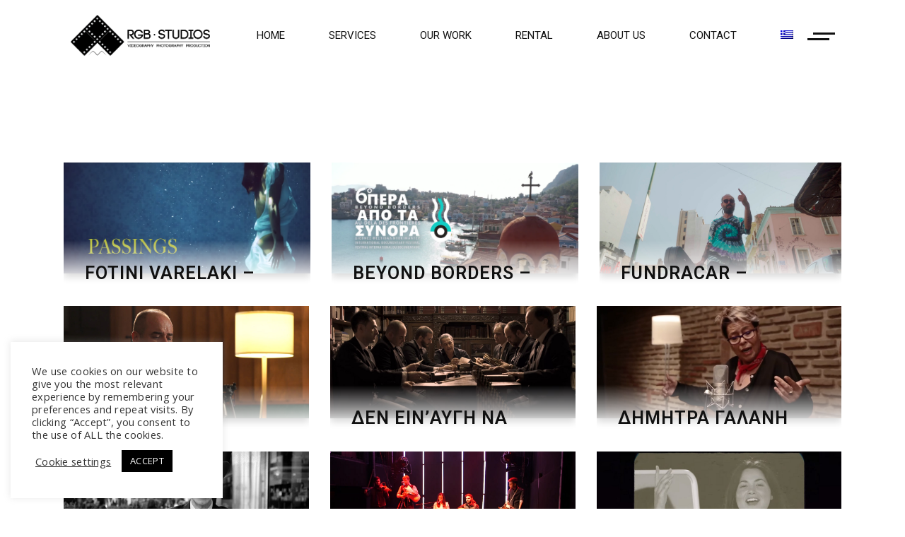

--- FILE ---
content_type: text/html; charset=UTF-8
request_url: https://rgbstudios.gr/portfolio-tag/music-video/
body_size: 19982
content:
<!DOCTYPE html>
<html lang="en-US">
<head>
	<meta charset="UTF-8">
	<meta name="viewport" content="width=device-width, initial-scale=1, user-scalable=yes">
	<link rel="profile" href="https://gmpg.org/xfn/11">
	
	
	<meta name='robots' content='index, follow, max-image-preview:large, max-snippet:-1, max-video-preview:-1' />
		<style>img:is([sizes="auto" i], [sizes^="auto," i]) { contain-intrinsic-size: 3000px 1500px }</style>
		
	<title>music video - RGB Studios</title>
	<link rel="canonical" href="https://rgbstudios.gr/portfolio-tag/music-video/" />
	<meta property="og:locale" content="en_US" />
	<meta property="og:type" content="article" />
	<meta property="og:title" content="music video - RGB Studios" />
	<meta property="og:url" content="https://rgbstudios.gr/portfolio-tag/music-video/" />
	<meta property="og:site_name" content="RGB Studios" />
	<meta name="twitter:card" content="summary_large_image" />
	<script type="application/ld+json" class="yoast-schema-graph">{"@context":"https://schema.org","@graph":[{"@type":"CollectionPage","@id":"https://rgbstudios.gr/portfolio-tag/music-video/","url":"https://rgbstudios.gr/portfolio-tag/music-video/","name":"music video - RGB Studios","isPartOf":{"@id":"https://rgbstudios.gr/?lang=el/#website"},"primaryImageOfPage":{"@id":"https://rgbstudios.gr/portfolio-tag/music-video/#primaryimage"},"image":{"@id":"https://rgbstudios.gr/portfolio-tag/music-video/#primaryimage"},"thumbnailUrl":"https://rgbstudios.gr/wp-content/uploads/2022/08/passing.png","breadcrumb":{"@id":"https://rgbstudios.gr/portfolio-tag/music-video/#breadcrumb"},"inLanguage":"en-US"},{"@type":"ImageObject","inLanguage":"en-US","@id":"https://rgbstudios.gr/portfolio-tag/music-video/#primaryimage","url":"https://rgbstudios.gr/wp-content/uploads/2022/08/passing.png","contentUrl":"https://rgbstudios.gr/wp-content/uploads/2022/08/passing.png","width":1920,"height":863,"caption":"foteini varelaki passings"},{"@type":"BreadcrumbList","@id":"https://rgbstudios.gr/portfolio-tag/music-video/#breadcrumb","itemListElement":[{"@type":"ListItem","position":1,"name":"Home","item":"https://rgbstudios.gr/"},{"@type":"ListItem","position":2,"name":"music video"}]},{"@type":"WebSite","@id":"https://rgbstudios.gr/?lang=el/#website","url":"https://rgbstudios.gr/?lang=el/","name":"RGB Studios","description":"Video Service and production company based in Athens, Greece","publisher":{"@id":"https://rgbstudios.gr/?lang=el/#organization"},"potentialAction":[{"@type":"SearchAction","target":{"@type":"EntryPoint","urlTemplate":"https://rgbstudios.gr/?lang=el/?s={search_term_string}"},"query-input":{"@type":"PropertyValueSpecification","valueRequired":true,"valueName":"search_term_string"}}],"inLanguage":"en-US"},{"@type":"Organization","@id":"https://rgbstudios.gr/?lang=el/#organization","name":"RGB Studios","url":"https://rgbstudios.gr/?lang=el/","logo":{"@type":"ImageObject","inLanguage":"en-US","@id":"https://rgbstudios.gr/?lang=el/#/schema/logo/image/","url":"https://rgbstudios.gr/wp-content/uploads/2021/03/rgbstudios.logo_.new_.blk2_-e1616460535581.png","contentUrl":"https://rgbstudios.gr/wp-content/uploads/2021/03/rgbstudios.logo_.new_.blk2_-e1616460535581.png","width":1000,"height":386,"caption":"RGB Studios"},"image":{"@id":"https://rgbstudios.gr/?lang=el/#/schema/logo/image/"},"sameAs":["https://www.facebook.com/rgbstudiosproductions","https://www.instagram.com/rgbstudiosproduction/","https://www.linkedin.com/company/rgb-studios","http://youtube.com/rgbstudios"]}]}</script>


<link rel='dns-prefetch' href='//fonts.googleapis.com' />
<link rel="alternate" type="application/rss+xml" title="RGB Studios &raquo; Feed" href="https://rgbstudios.gr/feed/" />
<link rel="alternate" type="application/rss+xml" title="RGB Studios &raquo; Comments Feed" href="https://rgbstudios.gr/comments/feed/" />
<link rel="alternate" type="application/rss+xml" title="RGB Studios &raquo; music video Portfolio Tag Feed" href="https://rgbstudios.gr/portfolio-tag/music-video/feed/" />
		<style>
			.lazyload,
			.lazyloading {
				max-width: 100%;
			}
		</style>
		<script type="text/javascript">
/* <![CDATA[ */
window._wpemojiSettings = {"baseUrl":"https:\/\/s.w.org\/images\/core\/emoji\/15.0.3\/72x72\/","ext":".png","svgUrl":"https:\/\/s.w.org\/images\/core\/emoji\/15.0.3\/svg\/","svgExt":".svg","source":{"concatemoji":"https:\/\/rgbstudios.gr\/wp-includes\/js\/wp-emoji-release.min.js?ver=6.6.2"}};
/*! This file is auto-generated */
!function(i,n){var o,s,e;function c(e){try{var t={supportTests:e,timestamp:(new Date).valueOf()};sessionStorage.setItem(o,JSON.stringify(t))}catch(e){}}function p(e,t,n){e.clearRect(0,0,e.canvas.width,e.canvas.height),e.fillText(t,0,0);var t=new Uint32Array(e.getImageData(0,0,e.canvas.width,e.canvas.height).data),r=(e.clearRect(0,0,e.canvas.width,e.canvas.height),e.fillText(n,0,0),new Uint32Array(e.getImageData(0,0,e.canvas.width,e.canvas.height).data));return t.every(function(e,t){return e===r[t]})}function u(e,t,n){switch(t){case"flag":return n(e,"\ud83c\udff3\ufe0f\u200d\u26a7\ufe0f","\ud83c\udff3\ufe0f\u200b\u26a7\ufe0f")?!1:!n(e,"\ud83c\uddfa\ud83c\uddf3","\ud83c\uddfa\u200b\ud83c\uddf3")&&!n(e,"\ud83c\udff4\udb40\udc67\udb40\udc62\udb40\udc65\udb40\udc6e\udb40\udc67\udb40\udc7f","\ud83c\udff4\u200b\udb40\udc67\u200b\udb40\udc62\u200b\udb40\udc65\u200b\udb40\udc6e\u200b\udb40\udc67\u200b\udb40\udc7f");case"emoji":return!n(e,"\ud83d\udc26\u200d\u2b1b","\ud83d\udc26\u200b\u2b1b")}return!1}function f(e,t,n){var r="undefined"!=typeof WorkerGlobalScope&&self instanceof WorkerGlobalScope?new OffscreenCanvas(300,150):i.createElement("canvas"),a=r.getContext("2d",{willReadFrequently:!0}),o=(a.textBaseline="top",a.font="600 32px Arial",{});return e.forEach(function(e){o[e]=t(a,e,n)}),o}function t(e){var t=i.createElement("script");t.src=e,t.defer=!0,i.head.appendChild(t)}"undefined"!=typeof Promise&&(o="wpEmojiSettingsSupports",s=["flag","emoji"],n.supports={everything:!0,everythingExceptFlag:!0},e=new Promise(function(e){i.addEventListener("DOMContentLoaded",e,{once:!0})}),new Promise(function(t){var n=function(){try{var e=JSON.parse(sessionStorage.getItem(o));if("object"==typeof e&&"number"==typeof e.timestamp&&(new Date).valueOf()<e.timestamp+604800&&"object"==typeof e.supportTests)return e.supportTests}catch(e){}return null}();if(!n){if("undefined"!=typeof Worker&&"undefined"!=typeof OffscreenCanvas&&"undefined"!=typeof URL&&URL.createObjectURL&&"undefined"!=typeof Blob)try{var e="postMessage("+f.toString()+"("+[JSON.stringify(s),u.toString(),p.toString()].join(",")+"));",r=new Blob([e],{type:"text/javascript"}),a=new Worker(URL.createObjectURL(r),{name:"wpTestEmojiSupports"});return void(a.onmessage=function(e){c(n=e.data),a.terminate(),t(n)})}catch(e){}c(n=f(s,u,p))}t(n)}).then(function(e){for(var t in e)n.supports[t]=e[t],n.supports.everything=n.supports.everything&&n.supports[t],"flag"!==t&&(n.supports.everythingExceptFlag=n.supports.everythingExceptFlag&&n.supports[t]);n.supports.everythingExceptFlag=n.supports.everythingExceptFlag&&!n.supports.flag,n.DOMReady=!1,n.readyCallback=function(){n.DOMReady=!0}}).then(function(){return e}).then(function(){var e;n.supports.everything||(n.readyCallback(),(e=n.source||{}).concatemoji?t(e.concatemoji):e.wpemoji&&e.twemoji&&(t(e.twemoji),t(e.wpemoji)))}))}((window,document),window._wpemojiSettings);
/* ]]> */
</script>
<link rel='stylesheet' id='dripicons-css' href='https://rgbstudios.gr/wp-content/plugins/pelicula-core/inc/icons/dripicons/assets/css/dripicons.min.css?ver=6.6.2' type='text/css' media='all' />
<link rel='stylesheet' id='elegant-icons-css' href='https://rgbstudios.gr/wp-content/plugins/pelicula-core/inc/icons/elegant-icons/assets/css/elegant-icons.min.css?ver=6.6.2' type='text/css' media='all' />
<link rel='stylesheet' id='font-awesome-css' href='https://rgbstudios.gr/wp-content/plugins/pelicula-core/inc/icons/font-awesome/assets/css/all.min.css?ver=6.6.2' type='text/css' media='all' />
<style id='font-awesome-inline-css' type='text/css'>
[data-font="FontAwesome"]:before {font-family: 'FontAwesome' !important;content: attr(data-icon) !important;speak: none !important;font-weight: normal !important;font-variant: normal !important;text-transform: none !important;line-height: 1 !important;font-style: normal !important;-webkit-font-smoothing: antialiased !important;-moz-osx-font-smoothing: grayscale !important;}
</style>
<link rel='stylesheet' id='ionicons-css' href='https://rgbstudios.gr/wp-content/plugins/pelicula-core/inc/icons/ionicons/assets/css/ionicons.min.css?ver=6.6.2' type='text/css' media='all' />
<link rel='stylesheet' id='linea-icons-css' href='https://rgbstudios.gr/wp-content/plugins/pelicula-core/inc/icons/linea-icons/assets/css/linea-icons.min.css?ver=6.6.2' type='text/css' media='all' />
<link rel='stylesheet' id='linear-icons-css' href='https://rgbstudios.gr/wp-content/plugins/pelicula-core/inc/icons/linear-icons/assets/css/linear-icons.min.css?ver=6.6.2' type='text/css' media='all' />
<link rel='stylesheet' id='material-icons-css' href='https://fonts.googleapis.com/icon?family=Material+Icons&#038;ver=6.6.2' type='text/css' media='all' />
<link rel='stylesheet' id='simple-line-icons-css' href='https://rgbstudios.gr/wp-content/plugins/pelicula-core/inc/icons/simple-line-icons/assets/css/simple-line-icons.min.css?ver=6.6.2' type='text/css' media='all' />
<style id='wp-emoji-styles-inline-css' type='text/css'>

	img.wp-smiley, img.emoji {
		display: inline !important;
		border: none !important;
		box-shadow: none !important;
		height: 1em !important;
		width: 1em !important;
		margin: 0 0.07em !important;
		vertical-align: -0.1em !important;
		background: none !important;
		padding: 0 !important;
	}
</style>
<style id='classic-theme-styles-inline-css' type='text/css'>
/*! This file is auto-generated */
.wp-block-button__link{color:#fff;background-color:#32373c;border-radius:9999px;box-shadow:none;text-decoration:none;padding:calc(.667em + 2px) calc(1.333em + 2px);font-size:1.125em}.wp-block-file__button{background:#32373c;color:#fff;text-decoration:none}
</style>
<style id='global-styles-inline-css' type='text/css'>
:root{--wp--preset--aspect-ratio--square: 1;--wp--preset--aspect-ratio--4-3: 4/3;--wp--preset--aspect-ratio--3-4: 3/4;--wp--preset--aspect-ratio--3-2: 3/2;--wp--preset--aspect-ratio--2-3: 2/3;--wp--preset--aspect-ratio--16-9: 16/9;--wp--preset--aspect-ratio--9-16: 9/16;--wp--preset--color--black: #000000;--wp--preset--color--cyan-bluish-gray: #abb8c3;--wp--preset--color--white: #ffffff;--wp--preset--color--pale-pink: #f78da7;--wp--preset--color--vivid-red: #cf2e2e;--wp--preset--color--luminous-vivid-orange: #ff6900;--wp--preset--color--luminous-vivid-amber: #fcb900;--wp--preset--color--light-green-cyan: #7bdcb5;--wp--preset--color--vivid-green-cyan: #00d084;--wp--preset--color--pale-cyan-blue: #8ed1fc;--wp--preset--color--vivid-cyan-blue: #0693e3;--wp--preset--color--vivid-purple: #9b51e0;--wp--preset--gradient--vivid-cyan-blue-to-vivid-purple: linear-gradient(135deg,rgba(6,147,227,1) 0%,rgb(155,81,224) 100%);--wp--preset--gradient--light-green-cyan-to-vivid-green-cyan: linear-gradient(135deg,rgb(122,220,180) 0%,rgb(0,208,130) 100%);--wp--preset--gradient--luminous-vivid-amber-to-luminous-vivid-orange: linear-gradient(135deg,rgba(252,185,0,1) 0%,rgba(255,105,0,1) 100%);--wp--preset--gradient--luminous-vivid-orange-to-vivid-red: linear-gradient(135deg,rgba(255,105,0,1) 0%,rgb(207,46,46) 100%);--wp--preset--gradient--very-light-gray-to-cyan-bluish-gray: linear-gradient(135deg,rgb(238,238,238) 0%,rgb(169,184,195) 100%);--wp--preset--gradient--cool-to-warm-spectrum: linear-gradient(135deg,rgb(74,234,220) 0%,rgb(151,120,209) 20%,rgb(207,42,186) 40%,rgb(238,44,130) 60%,rgb(251,105,98) 80%,rgb(254,248,76) 100%);--wp--preset--gradient--blush-light-purple: linear-gradient(135deg,rgb(255,206,236) 0%,rgb(152,150,240) 100%);--wp--preset--gradient--blush-bordeaux: linear-gradient(135deg,rgb(254,205,165) 0%,rgb(254,45,45) 50%,rgb(107,0,62) 100%);--wp--preset--gradient--luminous-dusk: linear-gradient(135deg,rgb(255,203,112) 0%,rgb(199,81,192) 50%,rgb(65,88,208) 100%);--wp--preset--gradient--pale-ocean: linear-gradient(135deg,rgb(255,245,203) 0%,rgb(182,227,212) 50%,rgb(51,167,181) 100%);--wp--preset--gradient--electric-grass: linear-gradient(135deg,rgb(202,248,128) 0%,rgb(113,206,126) 100%);--wp--preset--gradient--midnight: linear-gradient(135deg,rgb(2,3,129) 0%,rgb(40,116,252) 100%);--wp--preset--font-size--small: 13px;--wp--preset--font-size--medium: 20px;--wp--preset--font-size--large: 36px;--wp--preset--font-size--x-large: 42px;--wp--preset--spacing--20: 0.44rem;--wp--preset--spacing--30: 0.67rem;--wp--preset--spacing--40: 1rem;--wp--preset--spacing--50: 1.5rem;--wp--preset--spacing--60: 2.25rem;--wp--preset--spacing--70: 3.38rem;--wp--preset--spacing--80: 5.06rem;--wp--preset--shadow--natural: 6px 6px 9px rgba(0, 0, 0, 0.2);--wp--preset--shadow--deep: 12px 12px 50px rgba(0, 0, 0, 0.4);--wp--preset--shadow--sharp: 6px 6px 0px rgba(0, 0, 0, 0.2);--wp--preset--shadow--outlined: 6px 6px 0px -3px rgba(255, 255, 255, 1), 6px 6px rgba(0, 0, 0, 1);--wp--preset--shadow--crisp: 6px 6px 0px rgba(0, 0, 0, 1);}:where(.is-layout-flex){gap: 0.5em;}:where(.is-layout-grid){gap: 0.5em;}body .is-layout-flex{display: flex;}.is-layout-flex{flex-wrap: wrap;align-items: center;}.is-layout-flex > :is(*, div){margin: 0;}body .is-layout-grid{display: grid;}.is-layout-grid > :is(*, div){margin: 0;}:where(.wp-block-columns.is-layout-flex){gap: 2em;}:where(.wp-block-columns.is-layout-grid){gap: 2em;}:where(.wp-block-post-template.is-layout-flex){gap: 1.25em;}:where(.wp-block-post-template.is-layout-grid){gap: 1.25em;}.has-black-color{color: var(--wp--preset--color--black) !important;}.has-cyan-bluish-gray-color{color: var(--wp--preset--color--cyan-bluish-gray) !important;}.has-white-color{color: var(--wp--preset--color--white) !important;}.has-pale-pink-color{color: var(--wp--preset--color--pale-pink) !important;}.has-vivid-red-color{color: var(--wp--preset--color--vivid-red) !important;}.has-luminous-vivid-orange-color{color: var(--wp--preset--color--luminous-vivid-orange) !important;}.has-luminous-vivid-amber-color{color: var(--wp--preset--color--luminous-vivid-amber) !important;}.has-light-green-cyan-color{color: var(--wp--preset--color--light-green-cyan) !important;}.has-vivid-green-cyan-color{color: var(--wp--preset--color--vivid-green-cyan) !important;}.has-pale-cyan-blue-color{color: var(--wp--preset--color--pale-cyan-blue) !important;}.has-vivid-cyan-blue-color{color: var(--wp--preset--color--vivid-cyan-blue) !important;}.has-vivid-purple-color{color: var(--wp--preset--color--vivid-purple) !important;}.has-black-background-color{background-color: var(--wp--preset--color--black) !important;}.has-cyan-bluish-gray-background-color{background-color: var(--wp--preset--color--cyan-bluish-gray) !important;}.has-white-background-color{background-color: var(--wp--preset--color--white) !important;}.has-pale-pink-background-color{background-color: var(--wp--preset--color--pale-pink) !important;}.has-vivid-red-background-color{background-color: var(--wp--preset--color--vivid-red) !important;}.has-luminous-vivid-orange-background-color{background-color: var(--wp--preset--color--luminous-vivid-orange) !important;}.has-luminous-vivid-amber-background-color{background-color: var(--wp--preset--color--luminous-vivid-amber) !important;}.has-light-green-cyan-background-color{background-color: var(--wp--preset--color--light-green-cyan) !important;}.has-vivid-green-cyan-background-color{background-color: var(--wp--preset--color--vivid-green-cyan) !important;}.has-pale-cyan-blue-background-color{background-color: var(--wp--preset--color--pale-cyan-blue) !important;}.has-vivid-cyan-blue-background-color{background-color: var(--wp--preset--color--vivid-cyan-blue) !important;}.has-vivid-purple-background-color{background-color: var(--wp--preset--color--vivid-purple) !important;}.has-black-border-color{border-color: var(--wp--preset--color--black) !important;}.has-cyan-bluish-gray-border-color{border-color: var(--wp--preset--color--cyan-bluish-gray) !important;}.has-white-border-color{border-color: var(--wp--preset--color--white) !important;}.has-pale-pink-border-color{border-color: var(--wp--preset--color--pale-pink) !important;}.has-vivid-red-border-color{border-color: var(--wp--preset--color--vivid-red) !important;}.has-luminous-vivid-orange-border-color{border-color: var(--wp--preset--color--luminous-vivid-orange) !important;}.has-luminous-vivid-amber-border-color{border-color: var(--wp--preset--color--luminous-vivid-amber) !important;}.has-light-green-cyan-border-color{border-color: var(--wp--preset--color--light-green-cyan) !important;}.has-vivid-green-cyan-border-color{border-color: var(--wp--preset--color--vivid-green-cyan) !important;}.has-pale-cyan-blue-border-color{border-color: var(--wp--preset--color--pale-cyan-blue) !important;}.has-vivid-cyan-blue-border-color{border-color: var(--wp--preset--color--vivid-cyan-blue) !important;}.has-vivid-purple-border-color{border-color: var(--wp--preset--color--vivid-purple) !important;}.has-vivid-cyan-blue-to-vivid-purple-gradient-background{background: var(--wp--preset--gradient--vivid-cyan-blue-to-vivid-purple) !important;}.has-light-green-cyan-to-vivid-green-cyan-gradient-background{background: var(--wp--preset--gradient--light-green-cyan-to-vivid-green-cyan) !important;}.has-luminous-vivid-amber-to-luminous-vivid-orange-gradient-background{background: var(--wp--preset--gradient--luminous-vivid-amber-to-luminous-vivid-orange) !important;}.has-luminous-vivid-orange-to-vivid-red-gradient-background{background: var(--wp--preset--gradient--luminous-vivid-orange-to-vivid-red) !important;}.has-very-light-gray-to-cyan-bluish-gray-gradient-background{background: var(--wp--preset--gradient--very-light-gray-to-cyan-bluish-gray) !important;}.has-cool-to-warm-spectrum-gradient-background{background: var(--wp--preset--gradient--cool-to-warm-spectrum) !important;}.has-blush-light-purple-gradient-background{background: var(--wp--preset--gradient--blush-light-purple) !important;}.has-blush-bordeaux-gradient-background{background: var(--wp--preset--gradient--blush-bordeaux) !important;}.has-luminous-dusk-gradient-background{background: var(--wp--preset--gradient--luminous-dusk) !important;}.has-pale-ocean-gradient-background{background: var(--wp--preset--gradient--pale-ocean) !important;}.has-electric-grass-gradient-background{background: var(--wp--preset--gradient--electric-grass) !important;}.has-midnight-gradient-background{background: var(--wp--preset--gradient--midnight) !important;}.has-small-font-size{font-size: var(--wp--preset--font-size--small) !important;}.has-medium-font-size{font-size: var(--wp--preset--font-size--medium) !important;}.has-large-font-size{font-size: var(--wp--preset--font-size--large) !important;}.has-x-large-font-size{font-size: var(--wp--preset--font-size--x-large) !important;}
:where(.wp-block-post-template.is-layout-flex){gap: 1.25em;}:where(.wp-block-post-template.is-layout-grid){gap: 1.25em;}
:where(.wp-block-columns.is-layout-flex){gap: 2em;}:where(.wp-block-columns.is-layout-grid){gap: 2em;}
:root :where(.wp-block-pullquote){font-size: 1.5em;line-height: 1.6;}
</style>
<link rel='stylesheet' id='wpml-blocks-css' href='https://rgbstudios.gr/wp-content/plugins/sitepress-multilingual-cms/dist/css/blocks/styles.css?ver=4.6.7' type='text/css' media='all' />
<link rel='stylesheet' id='cookie-law-info-css' href='https://rgbstudios.gr/wp-content/plugins/cookie-law-info/legacy/public/css/cookie-law-info-public.css?ver=3.3.9.1' type='text/css' media='all' />
<link rel='stylesheet' id='cookie-law-info-gdpr-css' href='https://rgbstudios.gr/wp-content/plugins/cookie-law-info/legacy/public/css/cookie-law-info-gdpr.css?ver=3.3.9.1' type='text/css' media='all' />
<style id='woocommerce-inline-inline-css' type='text/css'>
.woocommerce form .form-row .required { visibility: visible; }
</style>
<link rel='stylesheet' id='wcz-frontend-css' href='https://rgbstudios.gr/wp-content/plugins/woocustomizer/assets/css/frontend.css?ver=2.5.7' type='text/css' media='all' />
<link rel='stylesheet' id='wpml-legacy-dropdown-0-css' href='https://rgbstudios.gr/wp-content/plugins/sitepress-multilingual-cms/templates/language-switchers/legacy-dropdown/style.min.css?ver=1' type='text/css' media='all' />
<link rel='stylesheet' id='wpml-menu-item-0-css' href='https://rgbstudios.gr/wp-content/plugins/sitepress-multilingual-cms/templates/language-switchers/menu-item/style.min.css?ver=1' type='text/css' media='all' />
<link rel='stylesheet' id='wpos-slick-style-css' href='https://rgbstudios.gr/wp-content/plugins/woo-product-slider-and-carousel-with-category/assets/css/slick.css?ver=3.0.1' type='text/css' media='all' />
<link rel='stylesheet' id='wcpscwc-public-style-css' href='https://rgbstudios.gr/wp-content/plugins/woo-product-slider-and-carousel-with-category/assets/css/wcpscwc-public.css?ver=3.0.1' type='text/css' media='all' />
<link rel='stylesheet' id='qi-addons-for-elementor-grid-style-css' href='https://rgbstudios.gr/wp-content/plugins/qi-addons-for-elementor/assets/css/grid.min.css?ver=1.8.1' type='text/css' media='all' />
<link rel='stylesheet' id='qi-addons-for-elementor-helper-parts-style-css' href='https://rgbstudios.gr/wp-content/plugins/qi-addons-for-elementor/assets/css/helper-parts.min.css?ver=1.8.1' type='text/css' media='all' />
<link rel='stylesheet' id='qi-addons-for-elementor-style-css' href='https://rgbstudios.gr/wp-content/plugins/qi-addons-for-elementor/assets/css/main.min.css?ver=1.8.1' type='text/css' media='all' />
<link rel='stylesheet' id='select2-css' href='https://rgbstudios.gr/wp-content/plugins/woocommerce/assets/css/select2.css?ver=4.8.0' type='text/css' media='all' />
<link rel='stylesheet' id='pelicula-core-dashboard-style-css' href='https://rgbstudios.gr/wp-content/plugins/pelicula-core/inc/core-dashboard/assets/css/core-dashboard.min.css?ver=6.6.2' type='text/css' media='all' />
<link rel='stylesheet' id='perfect-scrollbar-css' href='https://rgbstudios.gr/wp-content/plugins/pelicula-core/assets/plugins/perfect-scrollbar/perfect-scrollbar.css?ver=6.6.2' type='text/css' media='all' />
<link rel='stylesheet' id='swiper-css' href='https://rgbstudios.gr/wp-content/plugins/qi-addons-for-elementor/assets/plugins/swiper/8.4.5/swiper.min.css?ver=6.6.2' type='text/css' media='all' />
<link rel='stylesheet' id='pelicula-main-css' href='https://rgbstudios.gr/wp-content/themes/pelicula/assets/css/main.min.css?ver=6.6.2' type='text/css' media='all' />
<link rel='stylesheet' id='pelicula-core-style-css' href='https://rgbstudios.gr/wp-content/plugins/pelicula-core/assets/css/pelicula-core.min.css?ver=6.6.2' type='text/css' media='all' />
<link rel='stylesheet' id='magnific-popup-css' href='https://rgbstudios.gr/wp-content/themes/pelicula/assets/plugins/magnific-popup/magnific-popup.css?ver=6.6.2' type='text/css' media='all' />
<link rel='stylesheet' id='pelicula-google-fonts-css' href='https://fonts.googleapis.com/css?family=Open+Sans%3A300%2C400%2C500%2C600%7CBebas+Neue%3A300%2C400%2C500%2C600%7CRoboto%3A300%2C400%2C500%2C600%7COpen+Sans%3A300%2C400%2C500%2C600%7CABeeZee%3A300%2C400%2C500%2C600&#038;subset=latin-ext%2Cgreek&#038;ver=1.0.0' type='text/css' media='all' />
<link rel='stylesheet' id='pelicula-style-css' href='https://rgbstudios.gr/wp-content/themes/pelicula/style.css?ver=6.6.2' type='text/css' media='all' />
<style id='pelicula-style-inline-css' type='text/css'>
#qodef-page-footer-top-area { background-color: #000000;border-top-color: #ffffff;border-top-width: 100px;}#qodef-page-footer-bottom-area { background-color: #000000;border-top-color: rgba(255,255,255,0.1);border-top-width: 0px;}.qodef-mobile-header-navigation > ul > li > a { font-family: "Roboto";font-size: 13px;}.qodef-header-navigation> ul > li > a { font-family: "Roboto";font-size: 15px;letter-spacing: 0px;}#qodef-page-spinner .qodef-m-inner { background-color: #000000;color: #ffffff;}.qodef-page-title { height: 100px;background-image: url(https://rgbstudios.gr/wp-content/uploads/2020/03/title-image-1.jpg);}h1 { font-family: "Open Sans";font-size: 60px;font-weight: 600;}h2 { font-family: "Roboto";font-size: 45px;font-weight: 700;}h4 { font-family: "Roboto";font-size: 25px;font-weight: 700;letter-spacing: 1px;}h6 { font-family: "Roboto";font-size: 15px;}.qodef-header--standard #qodef-page-header { background-color: #ffffff;}.qodef-header--standard #qodef-page-header-inner { padding-left: 95px;padding-right: 95px;}@media only screen and (max-width: 1024px){h1 { font-size: 62px;line-height: 62px;}h2 { font-size: 60px;line-height: 60px;}h4 { font-size: 13px;line-height: 14px;}}@media only screen and (max-width: 768px){h1 { font-size: 58px;line-height: 58px;}h4 { font-size: 10px;}h5 { font-size: 22px;line-height: 23px;}}@media only screen and (max-width: 680px){h1 { font-size: 52px;line-height: 50px;}h2 { font-size: 45px;line-height: 43px;}h3 { font-size: 32px;line-height: 34px;}h4 { font-size: 13px;line-height: 14px;}}
</style>
<style id='wcz-customizer-custom-css-inline-css' type='text/css'>
body.woocommerce form.woocommerce-ordering{display:none !important;}body.woocommerce p.woocommerce-result-count{display:none !important;}body.woocommerce.wcz-woocommerce ul.products li.product .woocommerce-loop-product__title,
					body.wcz-woocommerce .products .product .woocommerce-loop-product__title,
                    body.wcz-wooblocks ul.wc-block-grid__products li.wc-block-grid__product .wc-block-grid__product-title{font-size:16px !important;}body.single-product .product_meta .sku_wrapper{display:none !important;}
</style>
<script type="text/javascript" src="https://rgbstudios.gr/wp-includes/js/jquery/jquery.min.js?ver=3.7.1" id="jquery-core-js"></script>
<script type="text/javascript" src="https://rgbstudios.gr/wp-includes/js/jquery/jquery-migrate.min.js?ver=3.4.1" id="jquery-migrate-js"></script>
<script type="text/javascript" id="cookie-law-info-js-extra">
/* <![CDATA[ */
var Cli_Data = {"nn_cookie_ids":["VISITOR_INFO1_LIVE","test_cookie","IDE","yt-remote-device-id","yt-remote-connected-devices","_ga_THRBSEKJQ4","_ga","vuid","CONSENT","cookielawinfo-checkbox-functional","cookielawinfo-checkbox-necessary","cookielawinfo-checkbox-performance","cookielawinfo-checkbox-analytics","cookielawinfo-checkbox-advertisement","cookielawinfo-checkbox-others","elementor","_fbp","fr","YSC"],"cookielist":[],"non_necessary_cookies":{"necessary":["elementor"],"analytics":["_ga_THRBSEKJQ4","_ga","vuid","CONSENT"],"advertisement":["VISITOR_INFO1_LIVE","test_cookie","IDE","yt-remote-device-id","yt-remote-connected-devices","_fbp","fr","YSC"]},"ccpaEnabled":"","ccpaRegionBased":"","ccpaBarEnabled":"","strictlyEnabled":["necessary","obligatoire"],"ccpaType":"gdpr","js_blocking":"1","custom_integration":"","triggerDomRefresh":"","secure_cookies":""};
var cli_cookiebar_settings = {"animate_speed_hide":"500","animate_speed_show":"500","background":"#FFF","border":"#b1a6a6c2","border_on":"","button_1_button_colour":"#000000","button_1_button_hover":"#000000","button_1_link_colour":"#fff","button_1_as_button":"1","button_1_new_win":"","button_2_button_colour":"#333","button_2_button_hover":"#292929","button_2_link_colour":"#444","button_2_as_button":"","button_2_hidebar":"","button_3_button_colour":"#3566bb","button_3_button_hover":"#2a5296","button_3_link_colour":"#fff","button_3_as_button":"1","button_3_new_win":"","button_4_button_colour":"#000","button_4_button_hover":"#000000","button_4_link_colour":"#333333","button_4_as_button":"","button_7_button_colour":"#61a229","button_7_button_hover":"#4e8221","button_7_link_colour":"#fff","button_7_as_button":"1","button_7_new_win":"","font_family":"inherit","header_fix":"","notify_animate_hide":"1","notify_animate_show":"","notify_div_id":"#cookie-law-info-bar","notify_position_horizontal":"right","notify_position_vertical":"bottom","scroll_close":"","scroll_close_reload":"","accept_close_reload":"","reject_close_reload":"","showagain_tab":"","showagain_background":"#fff","showagain_border":"#000","showagain_div_id":"#cookie-law-info-again","showagain_x_position":"100px","text":"#333333","show_once_yn":"","show_once":"10000","logging_on":"","as_popup":"","popup_overlay":"1","bar_heading_text":"","cookie_bar_as":"widget","popup_showagain_position":"bottom-right","widget_position":"left"};
var log_object = {"ajax_url":"https:\/\/rgbstudios.gr\/wp-admin\/admin-ajax.php"};
/* ]]> */
</script>
<script type="text/javascript" src="https://rgbstudios.gr/wp-content/plugins/cookie-law-info/legacy/public/js/cookie-law-info-public.js?ver=3.3.9.1" id="cookie-law-info-js"></script>
<script type="text/javascript" id="jquery-remove-uppercase-accents-js-extra">
/* <![CDATA[ */
var rua = {"accents":[{"original":"\u0386\u0399","convert":"\u0391\u03aa"},{"original":"\u0386\u03a5","convert":"\u0391\u03ab"},{"original":"\u0388\u0399","convert":"\u0395\u03aa"},{"original":"\u038c\u0399","convert":"\u039f\u03aa"},{"original":"\u0388\u03a5","convert":"\u0395\u03ab"},{"original":"\u038c\u03a5","convert":"\u039f\u03ab"},{"original":"\u03ac\u03b9","convert":"\u03b1\u03ca"},{"original":"\u03ad\u03b9","convert":"\u03b5\u03ca"},{"original":"\u0386\u03c5","convert":"\u03b1\u03cb"},{"original":"\u03ac\u03c5","convert":"\u03b1\u03cb"},{"original":"\u03cc\u03b9","convert":"\u03bf\u03ca"},{"original":"\u0388\u03c5","convert":"\u03b5\u03cb"},{"original":"\u03ad\u03c5","convert":"\u03b5\u03cb"},{"original":"\u03cc\u03c5","convert":"\u03bf\u03cb"},{"original":"\u038c\u03c5","convert":"\u03bf\u03cb"},{"original":"\u0386","convert":"\u0391"},{"original":"\u03ac","convert":"\u03b1"},{"original":"\u0388","convert":"\u0395"},{"original":"\u03ad","convert":"\u03b5"},{"original":"\u0389","convert":"\u0397"},{"original":"\u03ae","convert":"\u03b7"},{"original":"\u038a","convert":"\u0399"},{"original":"\u03aa","convert":"\u0399"},{"original":"\u03af","convert":"\u03b9"},{"original":"\u0390","convert":"\u03ca"},{"original":"\u038c","convert":"\u039f"},{"original":"\u03cc","convert":"\u03bf"},{"original":"\u038e","convert":"\u03a5"},{"original":"\u03cd","convert":"\u03c5"},{"original":"\u03b0","convert":"\u03cb"},{"original":"\u038f","convert":"\u03a9"},{"original":"\u03ce","convert":"\u03c9"}],"selectors":"","selAction":""};
/* ]]> */
</script>
<script type="text/javascript" src="https://rgbstudios.gr/wp-content/plugins/remove-uppercase-accents/js/jquery.remove-uppercase-accents.js?ver=6.6.2" id="jquery-remove-uppercase-accents-js"></script>
<script type="text/javascript" src="https://rgbstudios.gr/wp-content/plugins/sitepress-multilingual-cms/templates/language-switchers/legacy-dropdown/script.min.js?ver=1" id="wpml-legacy-dropdown-0-js"></script>
<link rel="https://api.w.org/" href="https://rgbstudios.gr/wp-json/" /><link rel="EditURI" type="application/rsd+xml" title="RSD" href="https://rgbstudios.gr/xmlrpc.php?rsd" />
<meta name="generator" content="WordPress 6.6.2" />
<meta name="generator" content="WooCommerce 4.8.0" />
<meta name="generator" content="WPML ver:4.6.7 stt:1,13;" />

		<!-- GA Google Analytics @ https://m0n.co/ga -->
		<script async src="https://www.googletagmanager.com/gtag/js?id=G-THRBSEKJQ4"></script>
		<script>
			window.dataLayer = window.dataLayer || [];
			function gtag(){dataLayer.push(arguments);}
			gtag('js', new Date());
			gtag('config', 'G-THRBSEKJQ4');
		</script>

			<script>
			document.documentElement.className = document.documentElement.className.replace('no-js', 'js');
		</script>
				<style>
			.no-js img.lazyload {
				display: none;
			}

			figure.wp-block-image img.lazyloading {
				min-width: 150px;
			}

			.lazyload,
			.lazyloading {
				--smush-placeholder-width: 100px;
				--smush-placeholder-aspect-ratio: 1/1;
				width: var(--smush-image-width, var(--smush-placeholder-width)) !important;
				aspect-ratio: var(--smush-image-aspect-ratio, var(--smush-placeholder-aspect-ratio)) !important;
			}

						.lazyload, .lazyloading {
				opacity: 0;
			}

			.lazyloaded {
				opacity: 1;
				transition: opacity 400ms;
				transition-delay: 0ms;
			}

					</style>
			<noscript><style>.woocommerce-product-gallery{ opacity: 1 !important; }</style></noscript>
	<meta name="generator" content="Elementor 3.25.10; features: additional_custom_breakpoints, e_optimized_control_loading; settings: css_print_method-external, google_font-enabled, font_display-auto">

<!-- Facebook Pixel Code -->
<script type="text/plain" data-cli-class="cli-blocker-script"  data-cli-script-type="analytics" data-cli-block="true"  data-cli-element-position="head">
!function(f,b,e,v,n,t,s){if(f.fbq)return;n=f.fbq=function(){n.callMethod?
n.callMethod.apply(n,arguments):n.queue.push(arguments)};if(!f._fbq)f._fbq=n;
n.push=n;n.loaded=!0;n.version='2.0';n.queue=[];t=b.createElement(e);t.async=!0;
t.src=v;s=b.getElementsByTagName(e)[0];s.parentNode.insertBefore(t,s)}(window,
document,'script','https://connect.facebook.net/en_US/fbevents.js');
</script>
<!-- End Facebook Pixel Code -->
<script type="text/plain" data-cli-class="cli-blocker-script"  data-cli-script-type="analytics" data-cli-block="true"  data-cli-element-position="head">
  fbq('init', '206741547516857', {}, {
    "agent": "wordpress-6.6.2-3.0.5"
});
</script><script type="text/plain" data-cli-class="cli-blocker-script"  data-cli-script-type="analytics" data-cli-block="true"  data-cli-element-position="head">
  fbq('track', 'PageView', []);
</script>
<!-- Facebook Pixel Code -->
<noscript>
<img height="1" width="1" style="display:none" alt="fbpx"
src="https://www.facebook.com/tr?id=206741547516857&ev=PageView&noscript=1" />
</noscript>
<!-- End Facebook Pixel Code -->
			<style>
				.e-con.e-parent:nth-of-type(n+4):not(.e-lazyloaded):not(.e-no-lazyload),
				.e-con.e-parent:nth-of-type(n+4):not(.e-lazyloaded):not(.e-no-lazyload) * {
					background-image: none !important;
				}
				@media screen and (max-height: 1024px) {
					.e-con.e-parent:nth-of-type(n+3):not(.e-lazyloaded):not(.e-no-lazyload),
					.e-con.e-parent:nth-of-type(n+3):not(.e-lazyloaded):not(.e-no-lazyload) * {
						background-image: none !important;
					}
				}
				@media screen and (max-height: 640px) {
					.e-con.e-parent:nth-of-type(n+2):not(.e-lazyloaded):not(.e-no-lazyload),
					.e-con.e-parent:nth-of-type(n+2):not(.e-lazyloaded):not(.e-no-lazyload) * {
						background-image: none !important;
					}
				}
			</style>
			<meta name="generator" content="Powered by Slider Revolution 6.6.8 - responsive, Mobile-Friendly Slider Plugin for WordPress with comfortable drag and drop interface." />
<link rel="icon" href="https://rgbstudios.gr/wp-content/uploads/2020/12/cropped-logo-32x32.png" sizes="32x32" />
<link rel="icon" href="https://rgbstudios.gr/wp-content/uploads/2020/12/cropped-logo-192x192.png" sizes="192x192" />
<link rel="apple-touch-icon" href="https://rgbstudios.gr/wp-content/uploads/2020/12/cropped-logo-180x180.png" />
<meta name="msapplication-TileImage" content="https://rgbstudios.gr/wp-content/uploads/2020/12/cropped-logo-270x270.png" />
<script>function setREVStartSize(e){
			//window.requestAnimationFrame(function() {
				window.RSIW = window.RSIW===undefined ? window.innerWidth : window.RSIW;
				window.RSIH = window.RSIH===undefined ? window.innerHeight : window.RSIH;
				try {
					var pw = document.getElementById(e.c).parentNode.offsetWidth,
						newh;
					pw = pw===0 || isNaN(pw) || (e.l=="fullwidth" || e.layout=="fullwidth") ? window.RSIW : pw;
					e.tabw = e.tabw===undefined ? 0 : parseInt(e.tabw);
					e.thumbw = e.thumbw===undefined ? 0 : parseInt(e.thumbw);
					e.tabh = e.tabh===undefined ? 0 : parseInt(e.tabh);
					e.thumbh = e.thumbh===undefined ? 0 : parseInt(e.thumbh);
					e.tabhide = e.tabhide===undefined ? 0 : parseInt(e.tabhide);
					e.thumbhide = e.thumbhide===undefined ? 0 : parseInt(e.thumbhide);
					e.mh = e.mh===undefined || e.mh=="" || e.mh==="auto" ? 0 : parseInt(e.mh,0);
					if(e.layout==="fullscreen" || e.l==="fullscreen")
						newh = Math.max(e.mh,window.RSIH);
					else{
						e.gw = Array.isArray(e.gw) ? e.gw : [e.gw];
						for (var i in e.rl) if (e.gw[i]===undefined || e.gw[i]===0) e.gw[i] = e.gw[i-1];
						e.gh = e.el===undefined || e.el==="" || (Array.isArray(e.el) && e.el.length==0)? e.gh : e.el;
						e.gh = Array.isArray(e.gh) ? e.gh : [e.gh];
						for (var i in e.rl) if (e.gh[i]===undefined || e.gh[i]===0) e.gh[i] = e.gh[i-1];
											
						var nl = new Array(e.rl.length),
							ix = 0,
							sl;
						e.tabw = e.tabhide>=pw ? 0 : e.tabw;
						e.thumbw = e.thumbhide>=pw ? 0 : e.thumbw;
						e.tabh = e.tabhide>=pw ? 0 : e.tabh;
						e.thumbh = e.thumbhide>=pw ? 0 : e.thumbh;
						for (var i in e.rl) nl[i] = e.rl[i]<window.RSIW ? 0 : e.rl[i];
						sl = nl[0];
						for (var i in nl) if (sl>nl[i] && nl[i]>0) { sl = nl[i]; ix=i;}
						var m = pw>(e.gw[ix]+e.tabw+e.thumbw) ? 1 : (pw-(e.tabw+e.thumbw)) / (e.gw[ix]);
						newh =  (e.gh[ix] * m) + (e.tabh + e.thumbh);
					}
					var el = document.getElementById(e.c);
					if (el!==null && el) el.style.height = newh+"px";
					el = document.getElementById(e.c+"_wrapper");
					if (el!==null && el) {
						el.style.height = newh+"px";
						el.style.display = "block";
					}
				} catch(e){
					console.log("Failure at Presize of Slider:" + e)
				}
			//});
		  };</script>
		<style type="text/css" id="wp-custom-css">
			#qodef-page-footer-top-area {
    padding: 20px 0;
}

#qodef-page-footer-top-area .qodef-grid-item img{
   margin: 0 auto!important;
}

div#qodef-page-footer-top-area-inner .qodef-grid-item {
    text-align: center;
}

.qodef-header-navigation>ul>li>a>span:before{
    display:none;
}

.home .qodef-team-list .qodef-grid-item:nth-child(1) h4.qodef-e-title.qodef-e-title-main.entry-title,.home .qodef-team-list .qodef-grid-item:nth-child(2) h4.qodef-e-title.qodef-e-title-main.entry-title,
.home .qodef-team-list .qodef-grid-item:nth-child(4) h4.qodef-e-title.qodef-e-title-main.entry-title {
    padding: 0 13%;
}

.qodef-mobile-header-navigation>ul>li>a>span:before{
    display: none;
}


 @media only screen and (max-width: 680px) {
    .woocommerce-page .qodef-woo-product-list ul.products.columns-4>.product {
        width: 45%;
    }
}



.qodef-portfolio-list.qodef-item-layout--info-on-hover .qodef-e-content-inner .qodef-e-info-category {
    display: none;
}

@media only screen and (max-width: 768px) {
     .post-type-archive-product .qodef-grid-inner.clear {
        display: flex;
        flex-direction: column-reverse;
    }
}


@media only screen and (max-width: 768px) {
    .archive.tax-product_cat .qodef-grid-inner.clear {
        display: flex;
        flex-direction: column-reverse;
    }
}

.elementor-aspect-ratio-169 .elementor-fit-aspect-ratio {
  padding-bottom: 43%;
	
	#qodef-woo-page.qodef--single .qodef-woo-single-inner {
    position: relative;
    display: flex
;
    align-items: flex-start;
    margin: -100px -45px;
}
			</style>
		</head>
<body class="archive tax-portfolio-tag term-music-video term-320 wp-custom-logo theme-pelicula qode-framework-1.2.4 woocommerce-no-js wcz-woocommerce qodef-qi--no-touch qi-addons-for-elementor-1.8.1 qodef-age-verification--opened qodef-back-to-top--enabled  qodef-content-grid-1300 qodef-header--standard qodef-header-appearance--sticky qodef-mobile-header--standard qodef-mobile-header-appearance--sticky qodef-drop-down-second--animate-height pelicula-core-1.2.4 pelicula-1.8 qodef-header-standard--right qodef-search--fullscreen elementor-default elementor-kit-13" itemscope itemtype="https://schema.org/WebPage">
		<div id="qodef-page-wrapper" class="">
		<header id="qodef-page-header">
		<div id="qodef-page-header-inner" >
		<a itemprop="url" class="qodef-header-logo-link qodef-height--set " href="https://rgbstudios.gr/" style="height:80px;;" rel="home">
	<img fetchpriority="high" width="1000" height="386" src="https://rgbstudios.gr/wp-content/uploads/2021/03/rgbstudios.logo_.new_.blk2_-e1616460535581.png" class="qodef-header-logo-image qodef--main" alt="logo main" /><img width="1000" height="386" src="https://rgbstudios.gr/wp-content/uploads/2021/03/rgbstudios.logo_.new_.blk2_-e1616460535581.png" class="qodef-header-logo-image qodef--dark" alt="logo dark" loading="lazy" /><img loading="lazy" width="13889" height="5358" src="https://rgbstudios.gr/wp-content/uploads/2021/03/rgbstudios.logo_.new_.DARK-FILL2-e1616461093143.png" class="qodef-header-logo-image qodef--light" alt="logo light" /></a>	<nav class="qodef-header-navigation" role="navigation" aria-label="Top Menu">
		<ul id="menu-menu-1" class="menu"><li class="menu-item menu-item-type-post_type menu-item-object-page menu-item-home menu-item-4637"><a href="https://rgbstudios.gr/"><span class="qodef-menu-item-text">Home</span></a></li>
<li class="menu-item menu-item-type-custom menu-item-object-custom menu-item-home menu-item-4865"><a href="https://rgbstudios.gr/#services"><span class="qodef-menu-item-text">Services</span></a></li>
<li class="menu-item menu-item-type-post_type menu-item-object-page menu-item-5901"><a href="https://rgbstudios.gr/our-work/"><span class="qodef-menu-item-text">Our Work</span></a></li>
<li class="menu-item menu-item-type-custom menu-item-object-custom menu-item-7190"><a href="https://keeprollingrentals.gr/"><span class="qodef-menu-item-text">Rental</span></a></li>
<li class="menu-item menu-item-type-custom menu-item-object-custom menu-item-home menu-item-4895"><a href="https://rgbstudios.gr/#about"><span class="qodef-menu-item-text">About Us</span></a></li>
<li class="menu-item menu-item-type-post_type menu-item-object-page menu-item-4420"><a href="https://rgbstudios.gr/contact/"><span class="qodef-menu-item-text">Contact</span></a></li>
<li class="menu-item wpml-ls-slot-159 wpml-ls-item wpml-ls-item-el wpml-ls-menu-item wpml-ls-first-item wpml-ls-last-item menu-item-type-wpml_ls_menu_item menu-item-object-wpml_ls_menu_item menu-item-wpml-ls-159-el"><a href="https://rgbstudios.gr/?lang=el"><span class="qodef-menu-item-text"><img
            class="wpml-ls-flag"
            src="https://rgbstudios.gr/wp-content/plugins/sitepress-multilingual-cms/res/flags/el.png"
            alt="Greek"
            
            
 loading="lazy" /></span></a></li>
</ul>	</nav>
	<div class="qodef-widget-holder">
		<div id="pelicula_core_side_area_opener-2" class="widget widget_pelicula_core_side_area_opener qodef-header-widget-area-one" data-area="header-widget-one"><a href="javascript:void(0)"  class="qodef-opener-icon qodef-m qodef-source--predefined qodef-side-area-opener" style="margin: 0 8px 0 0" >
	<span class="qodef-m-icon qodef--open">
		<span class="qodef-m-lines"><span class="qodef-m-line qodef--1"></span><span class="qodef-m-line qodef--2"></span></span>	</span>
		</a></div>	</div>
	</div>
	<div class="qodef-header-sticky">
    <div class="qodef-header-sticky-inner ">
		<a itemprop="url" class="qodef-header-logo-link qodef-height--set " href="https://rgbstudios.gr/" style=";;" rel="home">
	<img fetchpriority="high" width="1000" height="386" src="https://rgbstudios.gr/wp-content/uploads/2021/03/rgbstudios.logo_.new_.blk2_-e1616460535581.png" class="qodef-header-logo-image qodef--main" alt="logo main" /><img width="1000" height="386" src="https://rgbstudios.gr/wp-content/uploads/2021/03/rgbstudios.logo_.new_.blk2_-e1616460535581.png" class="qodef-header-logo-image qodef--dark" alt="logo dark" loading="lazy" /><img loading="lazy" width="13889" height="5358" src="https://rgbstudios.gr/wp-content/uploads/2021/03/rgbstudios.logo_.new_.DARK-FILL2-e1616461093143.png" class="qodef-header-logo-image qodef--light" alt="logo light" /></a>	<nav class="qodef-header-navigation" role="navigation" aria-label="Top Menu">
		<ul id="menu-menu-2" class="menu"><li class="menu-item menu-item-type-post_type menu-item-object-page menu-item-home menu-item-4637"><a href="https://rgbstudios.gr/"><span class="qodef-menu-item-text">Home</span></a></li>
<li class="menu-item menu-item-type-custom menu-item-object-custom menu-item-home menu-item-4865"><a href="https://rgbstudios.gr/#services"><span class="qodef-menu-item-text">Services</span></a></li>
<li class="menu-item menu-item-type-post_type menu-item-object-page menu-item-5901"><a href="https://rgbstudios.gr/our-work/"><span class="qodef-menu-item-text">Our Work</span></a></li>
<li class="menu-item menu-item-type-custom menu-item-object-custom menu-item-7190"><a href="https://keeprollingrentals.gr/"><span class="qodef-menu-item-text">Rental</span></a></li>
<li class="menu-item menu-item-type-custom menu-item-object-custom menu-item-home menu-item-4895"><a href="https://rgbstudios.gr/#about"><span class="qodef-menu-item-text">About Us</span></a></li>
<li class="menu-item menu-item-type-post_type menu-item-object-page menu-item-4420"><a href="https://rgbstudios.gr/contact/"><span class="qodef-menu-item-text">Contact</span></a></li>
<li class="menu-item wpml-ls-slot-159 wpml-ls-item wpml-ls-item-el wpml-ls-menu-item wpml-ls-first-item wpml-ls-last-item menu-item-type-wpml_ls_menu_item menu-item-object-wpml_ls_menu_item menu-item-wpml-ls-159-el"><a href="https://rgbstudios.gr/?lang=el"><span class="qodef-menu-item-text"><img
            class="wpml-ls-flag"
            src="https://rgbstudios.gr/wp-content/plugins/sitepress-multilingual-cms/res/flags/el.png"
            alt="Greek"
            
            
 loading="lazy" /></span></a></li>
</ul>	</nav>
    </div>
</div></header><header id="qodef-page-mobile-header">
		<div id="qodef-page-mobile-header-inner">
		<a itemprop="url" class="qodef-mobile-header-logo-link " href="https://rgbstudios.gr/" style="height:50px;" rel="home">
	<img loading="lazy" width="100" height="100" src="https://rgbstudios.gr/wp-content/uploads/2020/12/rgbstudios.logo_.new_.BLACK_-e1616460063359.png" class="qodef-header-logo-image qodef--main" alt="logo main" />	<img loading="lazy" width="13889" height="5358" src="https://rgbstudios.gr/wp-content/uploads/2021/03/rgbstudios.logo_.new_.DARK-FILL2-e1616461093143.png" class="qodef-header-logo-image qodef--dark" alt="logo dark" /><img loading="lazy" width="13889" height="5358" src="https://rgbstudios.gr/wp-content/uploads/2021/03/rgbstudios.logo_.new_.DARK-FILL2-e1616461093143.png" class="qodef-header-logo-image qodef--light" alt="logo light" /></a><a class="qodef-mobile-header-opener" href="#"><svg xmlns="http://www.w3.org/2000/svg" xmlns:xlink="http://www.w3.org/1999/xlink" width="39px" height="11px">
					<path fill-rule="evenodd"  fill="rgb(17, 17, 17)" d="M8.000,3.000 L8.000,-0.000 L39.000,-0.000 L39.000,3.000 L8.000,3.000 ZM31.000,11.000 L-0.000,11.000 L-0.000,8.000 L31.000,8.000 L31.000,11.000 Z"/>
				</svg></a>	<nav class="qodef-mobile-header-navigation" role="navigation" aria-label="Mobile Menu">
		<ul id="menu-menu-4" class="qodef-content-grid"><li class="menu-item menu-item-type-post_type menu-item-object-page menu-item-home menu-item-4637"><a href="https://rgbstudios.gr/"><span class="qodef-menu-item-text">Home</span></a></li>
<li class="menu-item menu-item-type-custom menu-item-object-custom menu-item-home menu-item-4865"><a href="https://rgbstudios.gr/#services"><span class="qodef-menu-item-text">Services</span></a></li>
<li class="menu-item menu-item-type-post_type menu-item-object-page menu-item-5901"><a href="https://rgbstudios.gr/our-work/"><span class="qodef-menu-item-text">Our Work</span></a></li>
<li class="menu-item menu-item-type-custom menu-item-object-custom menu-item-7190"><a href="https://keeprollingrentals.gr/"><span class="qodef-menu-item-text">Rental</span></a></li>
<li class="menu-item menu-item-type-custom menu-item-object-custom menu-item-home menu-item-4895"><a href="https://rgbstudios.gr/#about"><span class="qodef-menu-item-text">About Us</span></a></li>
<li class="menu-item menu-item-type-post_type menu-item-object-page menu-item-4420"><a href="https://rgbstudios.gr/contact/"><span class="qodef-menu-item-text">Contact</span></a></li>
<li class="menu-item wpml-ls-slot-159 wpml-ls-item wpml-ls-item-el wpml-ls-menu-item wpml-ls-first-item wpml-ls-last-item menu-item-type-wpml_ls_menu_item menu-item-object-wpml_ls_menu_item menu-item-wpml-ls-159-el"><a href="https://rgbstudios.gr/?lang=el"><span class="qodef-menu-item-text"><img
            class="wpml-ls-flag"
            src="https://rgbstudios.gr/wp-content/plugins/sitepress-multilingual-cms/res/flags/el.png"
            alt="Greek"
            
            
 loading="lazy" /></span></a></li>
</ul>	</nav>
	</div>
	</header>		<div id="qodef-page-outer">
						<div id="qodef-page-inner" class="qodef-content-grid"><main id="qodef-page-content" class="qodef-grid qodef-layout--template ">
	<div class="qodef-grid-inner clear">
		<div class="qodef-grid-item qodef-page-content-section qodef-col--12">
	<div class="qodef-shortcode qodef-m  qodef-portfolio-list qodef-item-layout--info-below   qodef-grid qodef-layout--justified-gallery   qodef-gutter--normal qodef-col-num--3 qodef-item-layout--info-below qodef--no-bottom-space qodef-pagination--off qodef-responsive--custom qodef-col-num--1440--3 qodef-col-num--1366--3 qodef-col-num--1024--3 qodef-col-num--768--3 qodef-col-num--680--3 qodef-col-num--480--3 qodef-hover-animation--tilt" data-options="{&quot;plugin&quot;:&quot;pelicula_core&quot;,&quot;module&quot;:&quot;post-types\/portfolio\/shortcodes&quot;,&quot;shortcode&quot;:&quot;portfolio-list&quot;,&quot;post_type&quot;:&quot;portfolio-item&quot;,&quot;next_page&quot;:&quot;2&quot;,&quot;max_pages_num&quot;:0,&quot;behavior&quot;:&quot;justified-gallery&quot;,&quot;custom_proportions&quot;:&quot;no&quot;,&quot;images_proportion&quot;:&quot;full&quot;,&quot;columns&quot;:&quot;3&quot;,&quot;columns_responsive&quot;:&quot;custom&quot;,&quot;columns_1440&quot;:&quot;3&quot;,&quot;columns_1366&quot;:&quot;3&quot;,&quot;columns_1024&quot;:&quot;3&quot;,&quot;columns_768&quot;:&quot;3&quot;,&quot;columns_680&quot;:&quot;3&quot;,&quot;columns_480&quot;:&quot;3&quot;,&quot;space&quot;:&quot;normal&quot;,&quot;posts_per_page&quot;:&quot;-1&quot;,&quot;orderby&quot;:&quot;date&quot;,&quot;order&quot;:&quot;DESC&quot;,&quot;additional_params&quot;:&quot;tax&quot;,&quot;tax&quot;:&quot;portfolio-tag&quot;,&quot;tax_slug&quot;:&quot;music-video&quot;,&quot;layout&quot;:&quot;info-below&quot;,&quot;hover_animation_info-below&quot;:&quot;tilt&quot;,&quot;hover_animation_info-follow&quot;:&quot;follow&quot;,&quot;hover_animation_info-on-hover&quot;:&quot;direction-aware&quot;,&quot;title_tag&quot;:&quot;h4&quot;,&quot;custom_padding&quot;:&quot;no&quot;,&quot;pagination_type&quot;:&quot;no-pagination&quot;,&quot;object_class_name&quot;:&quot;PeliculaCorePortfolioListShortcode&quot;,&quot;taxonomy_filter&quot;:&quot;portfolio-category&quot;,&quot;additional_query_args&quot;:{&quot;tax_query&quot;:[{&quot;taxonomy&quot;:&quot;portfolio-tag&quot;,&quot;field&quot;:&quot;slug&quot;,&quot;terms&quot;:&quot;music-video&quot;}]},&quot;space_value&quot;:15}">		<div class="qodef-grid-inner clear">		<article class="qodef-e qodef-grid-item qodef-e-holder-main qodef-has-post-media post-6601 portfolio-item type-portfolio-item status-publish has-post-thumbnail hentry portfolio-category-music-video portfolio-tag-music-video">	<div class="qodef-e-inner" >		<div class="qodef-e-image-outer">			<div class="qodef-e-image">					<div class="qodef-e-media-image">		<a itemprop="url" href="https://rgbstudios.gr/portfolio-item/fotini-varelaki-passings/" target="_self">			<img loading="lazy" width="1920" height="863" src="https://rgbstudios.gr/wp-content/uploads/2022/08/passing.png" class="attachment-full size-full wp-post-image" alt="foteini varelaki passings" decoding="async" srcset="https://rgbstudios.gr/wp-content/uploads/2022/08/passing.png 1920w, https://rgbstudios.gr/wp-content/uploads/2022/08/passing-300x135.png 300w, https://rgbstudios.gr/wp-content/uploads/2022/08/passing-1024x460.png 1024w, https://rgbstudios.gr/wp-content/uploads/2022/08/passing-768x345.png 768w, https://rgbstudios.gr/wp-content/uploads/2022/08/passing-1536x690.png 1536w, https://rgbstudios.gr/wp-content/uploads/2022/08/passing-500x225.png 500w" sizes="(max-width: 1920px) 100vw, 1920px" />		</a>	</div>			</div>		</div>		<div class="qodef-e-content qodef-e-content-main" >			<h4 itemprop="name" class="qodef-e-title entry-title qodef-e-title-main" >	<a itemprop="url" class="qodef-e-title-link" href="https://rgbstudios.gr/portfolio-item/fotini-varelaki-passings/" target="_self">		Fotini Varelaki &#8211; PASSINGS [Official Music Video]	</a></h4>			<div class="qodef-e-info-category">	<a itemprop="url" class="qodef-e-category" href="https://rgbstudios.gr/portfolio-category/music-video/?lang=el">Music Video</a></div>		</div>	</div></article><article class="qodef-e qodef-grid-item qodef-e-holder-main qodef-has-post-media post-6622 portfolio-item type-portfolio-item status-publish has-post-thumbnail hentry portfolio-category-music-video portfolio-tag-music-video">	<div class="qodef-e-inner" >		<div class="qodef-e-image-outer">			<div class="qodef-e-image">					<div class="qodef-e-media-image">		<a itemprop="url" href="https://rgbstudios.gr/portfolio-item/beyond-borders-6th-international-documentary-festival-of-castellorizo-2021-short-film/" target="_self">			<img loading="lazy" width="1920" height="864" src="https://rgbstudios.gr/wp-content/uploads/2021/08/beyoend.png" class="attachment-full size-full wp-post-image" alt="BEYOND BORDERS - 6th INTERNATIONAL DOCUMENTARY FESTIVAL OF CASTELLORIZO 2021 - SHORT FILM" decoding="async" srcset="https://rgbstudios.gr/wp-content/uploads/2021/08/beyoend.png 1920w, https://rgbstudios.gr/wp-content/uploads/2021/08/beyoend-300x135.png 300w, https://rgbstudios.gr/wp-content/uploads/2021/08/beyoend-1024x461.png 1024w, https://rgbstudios.gr/wp-content/uploads/2021/08/beyoend-768x346.png 768w, https://rgbstudios.gr/wp-content/uploads/2021/08/beyoend-1536x691.png 1536w, https://rgbstudios.gr/wp-content/uploads/2021/08/beyoend-500x225.png 500w" sizes="(max-width: 1920px) 100vw, 1920px" />		</a>	</div>			</div>		</div>		<div class="qodef-e-content qodef-e-content-main" >			<h4 itemprop="name" class="qodef-e-title entry-title qodef-e-title-main" >	<a itemprop="url" class="qodef-e-title-link" href="https://rgbstudios.gr/portfolio-item/beyond-borders-6th-international-documentary-festival-of-castellorizo-2021-short-film/" target="_self">		BEYOND BORDERS &#8211; SHORT FILM	</a></h4>			<div class="qodef-e-info-category">	<a itemprop="url" class="qodef-e-category" href="https://rgbstudios.gr/portfolio-category/music-video/?lang=el">Music Video</a></div>		</div>	</div></article><article class="qodef-e qodef-grid-item qodef-e-holder-main qodef-has-post-media post-6258 portfolio-item type-portfolio-item status-publish has-post-thumbnail hentry portfolio-category-music-video portfolio-tag-fundracar portfolio-tag-music-video portfolio-tag-omonoia">	<div class="qodef-e-inner" >		<div class="qodef-e-image-outer">			<div class="qodef-e-image">					<div class="qodef-e-media-image">		<a itemprop="url" href="https://rgbstudios.gr/portfolio-item/fundracar-%ce%bf%ce%bc%ce%bf%ce%bd%ce%bf%ce%b9%ce%b1/" target="_self">			<img loading="lazy" width="1200" height="550" src="https://rgbstudios.gr/wp-content/uploads/2021/07/fundracaromonoia.jpg" class="attachment-full size-full wp-post-image" alt="" decoding="async" srcset="https://rgbstudios.gr/wp-content/uploads/2021/07/fundracaromonoia.jpg 1200w, https://rgbstudios.gr/wp-content/uploads/2021/07/fundracaromonoia-300x138.jpg 300w, https://rgbstudios.gr/wp-content/uploads/2021/07/fundracaromonoia-1024x469.jpg 1024w, https://rgbstudios.gr/wp-content/uploads/2021/07/fundracaromonoia-768x352.jpg 768w, https://rgbstudios.gr/wp-content/uploads/2021/07/fundracaromonoia-500x229.jpg 500w" sizes="(max-width: 1200px) 100vw, 1200px" />		</a>	</div>			</div>		</div>		<div class="qodef-e-content qodef-e-content-main" >			<h4 itemprop="name" class="qodef-e-title entry-title qodef-e-title-main" >	<a itemprop="url" class="qodef-e-title-link" href="https://rgbstudios.gr/portfolio-item/fundracar-%ce%bf%ce%bc%ce%bf%ce%bd%ce%bf%ce%b9%ce%b1/" target="_self">		FUNDRACAR &#8211; ΟΜΟΝΟΙΑ	</a></h4>			<div class="qodef-e-info-category">	<a itemprop="url" class="qodef-e-category" href="https://rgbstudios.gr/portfolio-category/music-video/?lang=el">Music Video</a></div>		</div>	</div></article><article class="qodef-e qodef-grid-item qodef-e-holder-main qodef-has-post-media post-6180 portfolio-item type-portfolio-item status-publish has-post-thumbnail hentry portfolio-category-music-video portfolio-tag-music-video">	<div class="qodef-e-inner" >		<div class="qodef-e-image-outer">			<div class="qodef-e-image">					<div class="qodef-e-media-image">		<a itemprop="url" href="https://rgbstudios.gr/portfolio-item/arkadopoulos-skaros/" target="_self">			<img loading="lazy" width="1200" height="550" src="https://rgbstudios.gr/wp-content/uploads/2021/05/arkadopoulos.jpg" class="attachment-full size-full wp-post-image" alt="" decoding="async" srcset="https://rgbstudios.gr/wp-content/uploads/2021/05/arkadopoulos.jpg 1200w, https://rgbstudios.gr/wp-content/uploads/2021/05/arkadopoulos-300x138.jpg 300w, https://rgbstudios.gr/wp-content/uploads/2021/05/arkadopoulos-1024x469.jpg 1024w, https://rgbstudios.gr/wp-content/uploads/2021/05/arkadopoulos-768x352.jpg 768w, https://rgbstudios.gr/wp-content/uploads/2021/05/arkadopoulos-500x229.jpg 500w" sizes="(max-width: 1200px) 100vw, 1200px" />		</a>	</div>			</div>		</div>		<div class="qodef-e-content qodef-e-content-main" >			<h4 itemprop="name" class="qodef-e-title entry-title qodef-e-title-main" >	<a itemprop="url" class="qodef-e-title-link" href="https://rgbstudios.gr/portfolio-item/arkadopoulos-skaros/" target="_self">		Αλέξανδρος Αρκαδόπουλος &#8211; Σκάρος / Παλιά Ιτιά	</a></h4>			<div class="qodef-e-info-category">	<a itemprop="url" class="qodef-e-category" href="https://rgbstudios.gr/portfolio-category/music-video/?lang=el">Music Video</a></div>		</div>	</div></article><article class="qodef-e qodef-grid-item qodef-e-holder-main qodef-has-post-media post-6245 portfolio-item type-portfolio-item status-publish has-post-thumbnail hentry portfolio-category-music-video portfolio-tag-music-video portfolio-tag-takim">	<div class="qodef-e-inner" >		<div class="qodef-e-image-outer">			<div class="qodef-e-image">					<div class="qodef-e-media-image">		<a itemprop="url" href="https://rgbstudios.gr/portfolio-item/den-einai-avgi-na-sikotho-takim-pantelis-thalassinos/" target="_self">			<img loading="lazy" width="1200" height="550" src="https://rgbstudios.gr/wp-content/uploads/2021/04/takimthalassinos.jpg" class="attachment-full size-full wp-post-image" alt="" decoding="async" srcset="https://rgbstudios.gr/wp-content/uploads/2021/04/takimthalassinos.jpg 1200w, https://rgbstudios.gr/wp-content/uploads/2021/04/takimthalassinos-300x138.jpg 300w, https://rgbstudios.gr/wp-content/uploads/2021/04/takimthalassinos-1024x469.jpg 1024w, https://rgbstudios.gr/wp-content/uploads/2021/04/takimthalassinos-768x352.jpg 768w, https://rgbstudios.gr/wp-content/uploads/2021/04/takimthalassinos-500x229.jpg 500w" sizes="(max-width: 1200px) 100vw, 1200px" />		</a>	</div>			</div>		</div>		<div class="qodef-e-content qodef-e-content-main" >			<h4 itemprop="name" class="qodef-e-title entry-title qodef-e-title-main" >	<a itemprop="url" class="qodef-e-title-link" href="https://rgbstudios.gr/portfolio-item/den-einai-avgi-na-sikotho-takim-pantelis-thalassinos/" target="_self">		ΔΕΝ ΕΙΝ&#8217;ΑΥΓΗ ΝΑ ΣΗΚΩΘΩ &#8211; ΤΑΚΙΜ ΠΑΝΤΕΛΗΣ ΘΑΛΑΣΣΙΝΟΣ	</a></h4>			<div class="qodef-e-info-category">	<a itemprop="url" class="qodef-e-category" href="https://rgbstudios.gr/portfolio-category/music-video/?lang=el">Music Video</a></div>		</div>	</div></article><article class="qodef-e qodef-grid-item qodef-e-holder-main qodef-has-post-media post-5055 portfolio-item type-portfolio-item status-publish has-post-thumbnail hentry portfolio-category-music-video portfolio-tag-music-video portfolio-tag-takim">	<div class="qodef-e-inner" >		<div class="qodef-e-image-outer">			<div class="qodef-e-image">					<div class="qodef-e-media-image">		<a itemprop="url" href="https://rgbstudios.gr/portfolio-item/galani-feat-takim/" target="_self">			<img loading="lazy" width="1200" height="550" src="https://rgbstudios.gr/wp-content/uploads/2021/03/galani.jpg" class="attachment-full size-full wp-post-image" alt="" decoding="async" srcset="https://rgbstudios.gr/wp-content/uploads/2021/03/galani.jpg 1200w, https://rgbstudios.gr/wp-content/uploads/2021/03/galani-300x138.jpg 300w, https://rgbstudios.gr/wp-content/uploads/2021/03/galani-1024x469.jpg 1024w, https://rgbstudios.gr/wp-content/uploads/2021/03/galani-768x352.jpg 768w, https://rgbstudios.gr/wp-content/uploads/2021/03/galani-500x229.jpg 500w" sizes="(max-width: 1200px) 100vw, 1200px" />		</a>	</div>			</div>		</div>		<div class="qodef-e-content qodef-e-content-main" >			<h4 itemprop="name" class="qodef-e-title entry-title qodef-e-title-main" >	<a itemprop="url" class="qodef-e-title-link" href="https://rgbstudios.gr/portfolio-item/galani-feat-takim/" target="_self">		ΔΗΜΗΤΡΑ ΓΑΛΑΝΗ FEAT. TAKIM &#8211; ΜΟΝΟ ΕΝΑ ΓΕΙΑ	</a></h4>			<div class="qodef-e-info-category">	<a itemprop="url" class="qodef-e-category" href="https://rgbstudios.gr/portfolio-category/music-video/?lang=el">Music Video</a></div>		</div>	</div></article><article class="qodef-e qodef-grid-item qodef-e-holder-main qodef-has-post-media post-4948 portfolio-item type-portfolio-item status-publish has-post-thumbnail hentry portfolio-category-music-video portfolio-tag-music-video portfolio-tag-takim">	<div class="qodef-e-inner" >		<div class="qodef-e-image-outer">			<div class="qodef-e-image">					<div class="qodef-e-media-image">		<a itemprop="url" href="https://rgbstudios.gr/portfolio-item/takim-giati-glyko-mou-sweetheart/" target="_self">			<img loading="lazy" width="1200" height="550" src="https://rgbstudios.gr/wp-content/uploads/2021/03/takim.jpg" class="attachment-full size-full wp-post-image" alt="" decoding="async" srcset="https://rgbstudios.gr/wp-content/uploads/2021/03/takim.jpg 1200w, https://rgbstudios.gr/wp-content/uploads/2021/03/takim-300x138.jpg 300w, https://rgbstudios.gr/wp-content/uploads/2021/03/takim-1024x469.jpg 1024w, https://rgbstudios.gr/wp-content/uploads/2021/03/takim-768x352.jpg 768w, https://rgbstudios.gr/wp-content/uploads/2021/03/takim-500x229.jpg 500w" sizes="(max-width: 1200px) 100vw, 1200px" />		</a>	</div>			</div>		</div>		<div class="qodef-e-content qodef-e-content-main" >			<h4 itemprop="name" class="qodef-e-title entry-title qodef-e-title-main" >	<a itemprop="url" class="qodef-e-title-link" href="https://rgbstudios.gr/portfolio-item/takim-giati-glyko-mou-sweetheart/" target="_self">		TAKIM &#8211; ΓΙΑΤΙ ΓΛΥΚΟ ΜΟΥ SWEETHEART	</a></h4>			<div class="qodef-e-info-category">	<a itemprop="url" class="qodef-e-category" href="https://rgbstudios.gr/portfolio-category/music-video/?lang=el">Music Video</a></div>		</div>	</div></article><article class="qodef-e qodef-grid-item qodef-e-holder-main qodef-has-post-media post-4940 portfolio-item type-portfolio-item status-publish has-post-thumbnail hentry portfolio-category-music-video portfolio-tag-music-video portfolio-tag-pentaichon">	<div class="qodef-e-inner" >		<div class="qodef-e-image-outer">			<div class="qodef-e-image">					<div class="qodef-e-media-image">		<a itemprop="url" href="https://rgbstudios.gr/portfolio-item/pentaichon-rumelian-medley/" target="_self">			<img loading="lazy" width="1200" height="550" src="https://rgbstudios.gr/wp-content/uploads/2021/03/pentaichon.jpg" class="attachment-full size-full wp-post-image" alt="" decoding="async" srcset="https://rgbstudios.gr/wp-content/uploads/2021/03/pentaichon.jpg 1200w, https://rgbstudios.gr/wp-content/uploads/2021/03/pentaichon-300x138.jpg 300w, https://rgbstudios.gr/wp-content/uploads/2021/03/pentaichon-1024x469.jpg 1024w, https://rgbstudios.gr/wp-content/uploads/2021/03/pentaichon-768x352.jpg 768w, https://rgbstudios.gr/wp-content/uploads/2021/03/pentaichon-500x229.jpg 500w" sizes="(max-width: 1200px) 100vw, 1200px" />		</a>	</div>			</div>		</div>		<div class="qodef-e-content qodef-e-content-main" >			<h4 itemprop="name" class="qodef-e-title entry-title qodef-e-title-main" >	<a itemprop="url" class="qodef-e-title-link" href="https://rgbstudios.gr/portfolio-item/pentaichon-rumelian-medley/" target="_self">		Pentaichon &#8211; Rumelian Medley	</a></h4>			<div class="qodef-e-info-category">	<a itemprop="url" class="qodef-e-category" href="https://rgbstudios.gr/portfolio-category/music-video/?lang=el">Music Video</a></div>		</div>	</div></article><article class="qodef-e qodef-grid-item qodef-e-holder-main qodef-has-post-media post-4929 portfolio-item type-portfolio-item status-publish has-post-thumbnail hentry portfolio-category-music-video portfolio-tag-christina-labrou portfolio-tag-music-video">	<div class="qodef-e-inner" >		<div class="qodef-e-image-outer">			<div class="qodef-e-image">					<div class="qodef-e-media-image">		<a itemprop="url" href="https://rgbstudios.gr/portfolio-item/christina-labrou-to-nyfiko-sou-forema/" target="_self">			<img loading="lazy" width="1200" height="550" src="https://rgbstudios.gr/wp-content/uploads/2021/03/labrou_xristina_vc_2020_07_001-1.jpg" class="attachment-full size-full wp-post-image" alt="" decoding="async" srcset="https://rgbstudios.gr/wp-content/uploads/2021/03/labrou_xristina_vc_2020_07_001-1.jpg 1200w, https://rgbstudios.gr/wp-content/uploads/2021/03/labrou_xristina_vc_2020_07_001-1-300x138.jpg 300w, https://rgbstudios.gr/wp-content/uploads/2021/03/labrou_xristina_vc_2020_07_001-1-1024x469.jpg 1024w, https://rgbstudios.gr/wp-content/uploads/2021/03/labrou_xristina_vc_2020_07_001-1-768x352.jpg 768w, https://rgbstudios.gr/wp-content/uploads/2021/03/labrou_xristina_vc_2020_07_001-1-500x229.jpg 500w" sizes="(max-width: 1200px) 100vw, 1200px" />		</a>	</div>			</div>		</div>		<div class="qodef-e-content qodef-e-content-main" >			<h4 itemprop="name" class="qodef-e-title entry-title qodef-e-title-main" >	<a itemprop="url" class="qodef-e-title-link" href="https://rgbstudios.gr/portfolio-item/christina-labrou-to-nyfiko-sou-forema/" target="_self">		ΧΡΙΣΤΙΝΑ ΛΑΜΠΡΟΥ &#8211; ΤΟ ΝΥΦΙΚΟ ΣΟΥ ΦΟΡΕΜΑ	</a></h4>			<div class="qodef-e-info-category">	<a itemprop="url" class="qodef-e-category" href="https://rgbstudios.gr/portfolio-category/music-video/?lang=el">Music Video</a></div>		</div>	</div></article><article class="qodef-e qodef-grid-item qodef-e-holder-main qodef-has-post-media post-6668 portfolio-item type-portfolio-item status-publish has-post-thumbnail hentry portfolio-category-music-video portfolio-tag-music-video">	<div class="qodef-e-inner" >		<div class="qodef-e-image-outer">			<div class="qodef-e-image">					<div class="qodef-e-media-image">		<a itemprop="url" href="https://rgbstudios.gr/portfolio-item/vangelis-sarantidis-syrto-xyla/" target="_self">			<img loading="lazy" width="1920" height="863" src="https://rgbstudios.gr/wp-content/uploads/2022/08/VANGELIS.jpg" class="attachment-full size-full wp-post-image" alt="Vangelis Sarantidis ~ Syrto Xyla (Greece)" decoding="async" srcset="https://rgbstudios.gr/wp-content/uploads/2022/08/VANGELIS.jpg 1920w, https://rgbstudios.gr/wp-content/uploads/2022/08/VANGELIS-300x135.jpg 300w, https://rgbstudios.gr/wp-content/uploads/2022/08/VANGELIS-1024x460.jpg 1024w, https://rgbstudios.gr/wp-content/uploads/2022/08/VANGELIS-768x345.jpg 768w, https://rgbstudios.gr/wp-content/uploads/2022/08/VANGELIS-1536x690.jpg 1536w, https://rgbstudios.gr/wp-content/uploads/2022/08/VANGELIS-500x225.jpg 500w" sizes="(max-width: 1920px) 100vw, 1920px" />		</a>	</div>			</div>		</div>		<div class="qodef-e-content qodef-e-content-main" >			<h4 itemprop="name" class="qodef-e-title entry-title qodef-e-title-main" >	<a itemprop="url" class="qodef-e-title-link" href="https://rgbstudios.gr/portfolio-item/vangelis-sarantidis-syrto-xyla/" target="_self">		Vangelis Sarantidis &#8211; Syrto Xyla	</a></h4>			<div class="qodef-e-info-category">	<a itemprop="url" class="qodef-e-category" href="https://rgbstudios.gr/portfolio-category/music-video/?lang=el">Music Video</a></div>		</div>	</div></article>	</div>	</div></div>	</div>
</main>
			</div><!-- close #qodef-page-inner div from header.php -->
		</div><!-- close #qodef-page-outer div from header.php -->
		<footer id="qodef-page-footer" >
		<div id="qodef-page-footer-top-area">
		<div id="qodef-page-footer-top-area-inner" class="qodef-content-grid">
			<div class="qodef-grid qodef-layout--columns qodef-responsive--custom qodef-col-num--3 qodef-col-num--768--1 qodef-col-num--680--1 qodef-col-num--480--1 qodef-gutter--normal">
				<div class="qodef-grid-inner clear">
											<div class="qodef-grid-item">
							<div id="pelicula_core_separator-22" class="widget widget_pelicula_core_separator" data-area="footer_top_area_column_1"><div class="qodef-shortcode qodef-m  qodef-separator clear ">
	<div class="qodef-m-line" style="margin-top: 20px"></div>
</div></div><div id="pelicula_core_custom_font-9" class="widget widget_pelicula_core_custom_font" data-area="footer_top_area_column_1"><h6 class="qodef-shortcode qodef-m  qodef-custom-font qodef-custom-font-3882 qodef-layout--simple" style="color: #ffffff">SOCIAL MEDIA</h6></div><div id="pelicula_core_separator-24" class="widget widget_pelicula_core_separator" data-area="footer_top_area_column_1"><div class="qodef-shortcode qodef-m  qodef-separator clear ">
	<div class="qodef-m-line" ></div>
</div></div><div id="pelicula_core_social_icons_group-11" class="widget widget_pelicula_core_social_icons_group" data-area="footer_top_area_column_1">            <div class="qodef-social-icons-group">
				<span class="qodef-shortcode qodef-m  qodef-icon-holder  qodef-layout--normal"  style="margin: 0 0 0 0px">
			<a itemprop="url" href="https://youtube.com/rgbstudios" target="_blank">
            <span class="qodef-icon-elegant-icons social_youtube qodef-icon qodef-e" style="color: #ffffff" ></span>            </a>
	</span><span class="qodef-shortcode qodef-m  qodef-icon-holder  qodef-layout--normal"  style="margin: 0 0 0 25px">
			<a itemprop="url" href="https://www.facebook.com/rgbstudiosproductions" target="_blank">
            <span class="qodef-icon-elegant-icons social_facebook qodef-icon qodef-e" style="color: #ffffff" ></span>            </a>
	</span><span class="qodef-shortcode qodef-m  qodef-icon-holder  qodef-layout--normal"  style="margin: 0 0 0 25px">
			<a itemprop="url" href="https://www.instagram.com/rgbstudiosproduction/" target="_blank">
            <span class="qodef-icon-elegant-icons social_instagram qodef-icon qodef-e" style="color: #ffffff" ></span>            </a>
	</span><span class="qodef-shortcode qodef-m  qodef-icon-holder  qodef-layout--normal"  style="margin: 0 0 0 25px">
			<a itemprop="url" href="https://vimeo.com/rgbstudios" target="_blank">
            <span class="qodef-icon-elegant-icons social_vimeo qodef-icon qodef-e" style="color: #ffffff" ></span>            </a>
	</span><span class="qodef-shortcode qodef-m  qodef-icon-holder  qodef-layout--normal"  style="margin: 0 0 0 25px">
			<a itemprop="url" href="https://www.linkedin.com/company/rgb-studios/about/" target="_blank">
            <span class="qodef-icon-elegant-icons social_linkedin qodef-icon qodef-e" style="color: #ffffff" ></span>            </a>
	</span>            </div>
		</div>						</div>
											<div class="qodef-grid-item">
							<div id="pelicula_core_separator-13" class="widget widget_pelicula_core_separator" data-area="footer_top_area_column_2"><div class="qodef-shortcode qodef-m  qodef-separator clear qodef-position--center">
	<div class="qodef-m-line" style="width: 1px;border-bottom-width: 1px;margin-top: 30px;margin-bottom: 0px"></div>
</div></div><div id="media_image-13" class="widget widget_media_image" data-area="footer_top_area_column_2"><img loading="lazy" width="100" height="100" src="https://rgbstudios.gr/wp-content/uploads/2020/12/rgbstudios.logo_.new_.DARK-BACKGROUND-FILL-300x300.png" class="image wp-image-3349  attachment-100x100 size-100x100" alt="" style="max-width: 100%; height: auto;" decoding="async" srcset="https://rgbstudios.gr/wp-content/uploads/2020/12/rgbstudios.logo_.new_.DARK-BACKGROUND-FILL-300x300.png 300w, https://rgbstudios.gr/wp-content/uploads/2020/12/rgbstudios.logo_.new_.DARK-BACKGROUND-FILL-1024x1024.png 1024w" sizes="(max-width: 100px) 100vw, 100px" /></div>						</div>
											<div class="qodef-grid-item">
							<div id="pelicula_core_separator-23" class="widget widget_pelicula_core_separator" data-area="footer_top_area_column_3"><div class="qodef-shortcode qodef-m  qodef-separator clear ">
	<div class="qodef-m-line" style="margin-top: 20px"></div>
</div></div><div id="pelicula_core_custom_font-10" class="widget widget_pelicula_core_custom_font" data-area="footer_top_area_column_3"><h6 class="qodef-shortcode qodef-m  qodef-custom-font qodef-custom-font-7042 qodef-layout--simple" style="color: #ffffff">Contact</h6></div><div id="custom_html-4" class="widget_text widget widget_custom_html" data-area="footer_top_area_column_3"><div class="textwidget custom-html-widget">Lemesou 14, Papagos<br>
Monday - Friday 10:00-18:00 <br>


<i class="fa fa-phone fa-flip-horizontal"></i>
+30 210 6510224 &nbsp;
<i style="font-size:15px" class="fa">&#xf0e0;</i>

<a href="/cdn-cgi/l/email-protection" class="__cf_email__" data-cfemail="3d54535b527d4f5a5f4e49485954524e135a4f">[email&#160;protected]</a></div></div>						</div>
									</div>
			</div>
		</div>
	</div>
</footer><a id="qodef-back-to-top" href="#">
    <span class="qodef-back-to-top-icon">
		<span class="qodef-icon-elegant-icons arrow_carrot-up" ></span>    </span>
    <span class="qodef-btn-bg-holder "></span>
</a>	</div><!-- close #qodef-page-wrapper div from header.php -->
	
		<script data-cfasync="false" src="/cdn-cgi/scripts/5c5dd728/cloudflare-static/email-decode.min.js"></script><script>
			window.RS_MODULES = window.RS_MODULES || {};
			window.RS_MODULES.modules = window.RS_MODULES.modules || {};
			window.RS_MODULES.waiting = window.RS_MODULES.waiting || [];
			window.RS_MODULES.defered = true;
			window.RS_MODULES.moduleWaiting = window.RS_MODULES.moduleWaiting || {};
			window.RS_MODULES.type = 'compiled';
		</script>
		<!--googleoff: all--><div id="cookie-law-info-bar" data-nosnippet="true"><span><div class="cli-bar-container cli-style-v2"><div class="cli-bar-message">We use cookies on our website to give you the most relevant experience by remembering your preferences and repeat visits. By clicking “Accept”, you consent to the use of ALL the cookies.</div><div class="cli-bar-btn_container"><a role='button' class="cli_settings_button" style="margin:0px 10px 0px 5px">Cookie settings</a><a role='button' data-cli_action="accept" id="cookie_action_close_header" class="medium cli-plugin-button cli-plugin-main-button cookie_action_close_header cli_action_button wt-cli-accept-btn">ACCEPT</a></div></div></span></div><div id="cookie-law-info-again" data-nosnippet="true"><span id="cookie_hdr_showagain">Manage consent</span></div><div class="cli-modal" data-nosnippet="true" id="cliSettingsPopup" tabindex="-1" role="dialog" aria-labelledby="cliSettingsPopup" aria-hidden="true">
  <div class="cli-modal-dialog" role="document">
	<div class="cli-modal-content cli-bar-popup">
		  <button type="button" class="cli-modal-close" id="cliModalClose">
			<svg class="" viewBox="0 0 24 24"><path d="M19 6.41l-1.41-1.41-5.59 5.59-5.59-5.59-1.41 1.41 5.59 5.59-5.59 5.59 1.41 1.41 5.59-5.59 5.59 5.59 1.41-1.41-5.59-5.59z"></path><path d="M0 0h24v24h-24z" fill="none"></path></svg>
			<span class="wt-cli-sr-only">Close</span>
		  </button>
		  <div class="cli-modal-body">
			<div class="cli-container-fluid cli-tab-container">
	<div class="cli-row">
		<div class="cli-col-12 cli-align-items-stretch cli-px-0">
			<div class="cli-privacy-overview">
				<h4>Privacy Overview</h4>				<div class="cli-privacy-content">
					<div class="cli-privacy-content-text">This website uses cookies to improve your experience while you navigate through the website. Out of these, the cookies that are categorized as necessary are stored on your browser as they are essential for the working of basic functionalities of the website. We also use third-party cookies that help us analyze and understand how you use this website. These cookies will be stored in your browser only with your consent. You also have the option to opt-out of these cookies. But opting out of some of these cookies may affect your browsing experience.</div>
				</div>
				<a class="cli-privacy-readmore" aria-label="Show more" role="button" data-readmore-text="Show more" data-readless-text="Show less"></a>			</div>
		</div>
		<div class="cli-col-12 cli-align-items-stretch cli-px-0 cli-tab-section-container">
												<div class="cli-tab-section">
						<div class="cli-tab-header">
							<a role="button" tabindex="0" class="cli-nav-link cli-settings-mobile" data-target="necessary" data-toggle="cli-toggle-tab">
								Necessary							</a>
															<div class="wt-cli-necessary-checkbox">
									<input type="checkbox" class="cli-user-preference-checkbox"  id="wt-cli-checkbox-necessary" data-id="checkbox-necessary" checked="checked"  />
									<label class="form-check-label" for="wt-cli-checkbox-necessary">Necessary</label>
								</div>
								<span class="cli-necessary-caption">Always Enabled</span>
													</div>
						<div class="cli-tab-content">
							<div class="cli-tab-pane cli-fade" data-id="necessary">
								<div class="wt-cli-cookie-description">
									Necessary cookies are absolutely essential for the website to function properly. This category only includes cookies that ensures basic functionalities and security features of the website. These cookies do not store any personal information.								</div>
							</div>
						</div>
					</div>
																	<div class="cli-tab-section">
						<div class="cli-tab-header">
							<a role="button" tabindex="0" class="cli-nav-link cli-settings-mobile" data-target="functional" data-toggle="cli-toggle-tab">
								Functional							</a>
															<div class="cli-switch">
									<input type="checkbox" id="wt-cli-checkbox-functional" class="cli-user-preference-checkbox"  data-id="checkbox-functional" />
									<label for="wt-cli-checkbox-functional" class="cli-slider" data-cli-enable="Enabled" data-cli-disable="Disabled"><span class="wt-cli-sr-only">Functional</span></label>
								</div>
													</div>
						<div class="cli-tab-content">
							<div class="cli-tab-pane cli-fade" data-id="functional">
								<div class="wt-cli-cookie-description">
									Functional cookies help to perform certain functionalities like sharing the content of the website on social media platforms, collect feedbacks, and other third-party features.
								</div>
							</div>
						</div>
					</div>
																	<div class="cli-tab-section">
						<div class="cli-tab-header">
							<a role="button" tabindex="0" class="cli-nav-link cli-settings-mobile" data-target="performance" data-toggle="cli-toggle-tab">
								Performance							</a>
															<div class="cli-switch">
									<input type="checkbox" id="wt-cli-checkbox-performance" class="cli-user-preference-checkbox"  data-id="checkbox-performance" />
									<label for="wt-cli-checkbox-performance" class="cli-slider" data-cli-enable="Enabled" data-cli-disable="Disabled"><span class="wt-cli-sr-only">Performance</span></label>
								</div>
													</div>
						<div class="cli-tab-content">
							<div class="cli-tab-pane cli-fade" data-id="performance">
								<div class="wt-cli-cookie-description">
									Performance cookies are used to understand and analyze the key performance indexes of the website which helps in delivering a better user experience for the visitors.
								</div>
							</div>
						</div>
					</div>
																	<div class="cli-tab-section">
						<div class="cli-tab-header">
							<a role="button" tabindex="0" class="cli-nav-link cli-settings-mobile" data-target="analytics" data-toggle="cli-toggle-tab">
								Analytics							</a>
															<div class="cli-switch">
									<input type="checkbox" id="wt-cli-checkbox-analytics" class="cli-user-preference-checkbox"  data-id="checkbox-analytics" checked='checked' />
									<label for="wt-cli-checkbox-analytics" class="cli-slider" data-cli-enable="Enabled" data-cli-disable="Disabled"><span class="wt-cli-sr-only">Analytics</span></label>
								</div>
													</div>
						<div class="cli-tab-content">
							<div class="cli-tab-pane cli-fade" data-id="analytics">
								<div class="wt-cli-cookie-description">
									Analytical cookies are used to understand how visitors interact with the website. These cookies help provide information on metrics the number of visitors, bounce rate, traffic source, etc.
<table class="cookielawinfo-row-cat-table cookielawinfo-winter"><thead><tr><th class="cookielawinfo-column-1">Cookie</th><th class="cookielawinfo-column-3">Duration</th><th class="cookielawinfo-column-4">Description</th></tr></thead><tbody><tr class="cookielawinfo-row"><td class="cookielawinfo-column-1">_ga</td><td class="cookielawinfo-column-3">2 years</td><td class="cookielawinfo-column-4">This cookie is installed by Google Analytics. The cookie is used to calculate visitor, session, campaign data and keep track of site usage for the site's analytics report. The cookies store information anonymously and assign a randomly generated number to identify unique visitors.</td></tr><tr class="cookielawinfo-row"><td class="cookielawinfo-column-1">_ga_THRBSEKJQ4</td><td class="cookielawinfo-column-3">2 years</td><td class="cookielawinfo-column-4">This cookie is installed by Google Analytics.</td></tr><tr class="cookielawinfo-row"><td class="cookielawinfo-column-1">CONSENT</td><td class="cookielawinfo-column-3">16 years 4 months 22 days 17 hours</td><td class="cookielawinfo-column-4">These cookies are set via embedded youtube-videos. They register anonymous statistical data on for example how many times the video is displayed and what settings are used for playback.No sensitive data is collected unless you log in to your google account, in that case your choices are linked with your account, for example if you click “like” on a video.</td></tr><tr class="cookielawinfo-row"><td class="cookielawinfo-column-1">vuid</td><td class="cookielawinfo-column-3">2 years</td><td class="cookielawinfo-column-4">This domain of this cookie is owned by Vimeo. This cookie is used by vimeo to collect tracking information. It sets a unique ID to embed videos to the website.</td></tr></tbody></table>								</div>
							</div>
						</div>
					</div>
																	<div class="cli-tab-section">
						<div class="cli-tab-header">
							<a role="button" tabindex="0" class="cli-nav-link cli-settings-mobile" data-target="advertisement" data-toggle="cli-toggle-tab">
								Advertisement							</a>
															<div class="cli-switch">
									<input type="checkbox" id="wt-cli-checkbox-advertisement" class="cli-user-preference-checkbox"  data-id="checkbox-advertisement" checked='checked' />
									<label for="wt-cli-checkbox-advertisement" class="cli-slider" data-cli-enable="Enabled" data-cli-disable="Disabled"><span class="wt-cli-sr-only">Advertisement</span></label>
								</div>
													</div>
						<div class="cli-tab-content">
							<div class="cli-tab-pane cli-fade" data-id="advertisement">
								<div class="wt-cli-cookie-description">
									Advertisement cookies are used to provide visitors with relevant ads and marketing campaigns. These cookies track visitors across websites and collect information to provide customized ads.
<table class="cookielawinfo-row-cat-table cookielawinfo-winter"><thead><tr><th class="cookielawinfo-column-1">Cookie</th><th class="cookielawinfo-column-3">Duration</th><th class="cookielawinfo-column-4">Description</th></tr></thead><tbody><tr class="cookielawinfo-row"><td class="cookielawinfo-column-1">_fbp</td><td class="cookielawinfo-column-3">3 months</td><td class="cookielawinfo-column-4">This cookie is set by Facebook to deliver advertisement when they are on Facebook or a digital platform powered by Facebook advertising after visiting this website.</td></tr><tr class="cookielawinfo-row"><td class="cookielawinfo-column-1">fr</td><td class="cookielawinfo-column-3">3 months</td><td class="cookielawinfo-column-4">The cookie is set by Facebook to show relevant advertisments to the users and measure and improve the advertisements. The cookie also tracks the behavior of the user across the web on sites that have Facebook pixel or Facebook social plugin.</td></tr><tr class="cookielawinfo-row"><td class="cookielawinfo-column-1">IDE</td><td class="cookielawinfo-column-3">1 year 24 days</td><td class="cookielawinfo-column-4">Used by Google DoubleClick and stores information about how the user uses the website and any other advertisement before visiting the website. This is used to present users with ads that are relevant to them according to the user profile.</td></tr><tr class="cookielawinfo-row"><td class="cookielawinfo-column-1">test_cookie</td><td class="cookielawinfo-column-3">15 minutes</td><td class="cookielawinfo-column-4">This cookie is set by doubleclick.net. The purpose of the cookie is to determine if the user's browser supports cookies.</td></tr><tr class="cookielawinfo-row"><td class="cookielawinfo-column-1">VISITOR_INFO1_LIVE</td><td class="cookielawinfo-column-3">5 months 27 days</td><td class="cookielawinfo-column-4">This cookie is set by Youtube. Used to track the information of the embedded YouTube videos on a website.</td></tr><tr class="cookielawinfo-row"><td class="cookielawinfo-column-1">YSC</td><td class="cookielawinfo-column-3">session</td><td class="cookielawinfo-column-4">This cookies is set by Youtube and is used to track the views of embedded videos.</td></tr><tr class="cookielawinfo-row"><td class="cookielawinfo-column-1">yt-remote-connected-devices</td><td class="cookielawinfo-column-3">never</td><td class="cookielawinfo-column-4">These cookies are set via embedded youtube-videos.</td></tr><tr class="cookielawinfo-row"><td class="cookielawinfo-column-1">yt-remote-device-id</td><td class="cookielawinfo-column-3">never</td><td class="cookielawinfo-column-4">These cookies are set via embedded youtube-videos.</td></tr></tbody></table>								</div>
							</div>
						</div>
					</div>
																	<div class="cli-tab-section">
						<div class="cli-tab-header">
							<a role="button" tabindex="0" class="cli-nav-link cli-settings-mobile" data-target="others" data-toggle="cli-toggle-tab">
								Others							</a>
															<div class="cli-switch">
									<input type="checkbox" id="wt-cli-checkbox-others" class="cli-user-preference-checkbox"  data-id="checkbox-others" />
									<label for="wt-cli-checkbox-others" class="cli-slider" data-cli-enable="Enabled" data-cli-disable="Disabled"><span class="wt-cli-sr-only">Others</span></label>
								</div>
													</div>
						<div class="cli-tab-content">
							<div class="cli-tab-pane cli-fade" data-id="others">
								<div class="wt-cli-cookie-description">
									Other uncategorized cookies are those that are being analyzed and have not been classified into a category as yet.
<table class="cookielawinfo-row-cat-table cookielawinfo-winter"><thead><tr><th class="cookielawinfo-column-1">Cookie</th><th class="cookielawinfo-column-3">Duration</th><th class="cookielawinfo-column-4">Description</th></tr></thead><tbody><tr class="cookielawinfo-row"><td class="cookielawinfo-column-1">cookielawinfo-checkbox-functional</td><td class="cookielawinfo-column-3">1 year</td><td class="cookielawinfo-column-4">The cookie is set by GDPR cookie consent to record the user consent for the cookies in the category "Functional".</td></tr></tbody></table>								</div>
							</div>
						</div>
					</div>
										</div>
	</div>
</div>
		  </div>
		  <div class="cli-modal-footer">
			<div class="wt-cli-element cli-container-fluid cli-tab-container">
				<div class="cli-row">
					<div class="cli-col-12 cli-align-items-stretch cli-px-0">
						<div class="cli-tab-footer wt-cli-privacy-overview-actions">
						
															<a id="wt-cli-privacy-save-btn" role="button" tabindex="0" data-cli-action="accept" class="wt-cli-privacy-btn cli_setting_save_button wt-cli-privacy-accept-btn cli-btn">SAVE &amp; ACCEPT</a>
													</div>
												<div class="wt-cli-ckyes-footer-section">
							<div class="wt-cli-ckyes-brand-logo">Powered by <a href="https://www.cookieyes.com/"><img src="https://rgbstudios.gr/wp-content/plugins/cookie-law-info/legacy/public/images/logo-cookieyes.svg" alt="CookieYes Logo" loading="lazy"></a></div>
						</div>
						
					</div>
				</div>
			</div>
		</div>
	</div>
  </div>
</div>
<div class="cli-modal-backdrop cli-fade cli-settings-overlay"></div>
<div class="cli-modal-backdrop cli-fade cli-popupbar-overlay"></div>
<!--googleon: all-->    <!-- Facebook Pixel Event Code -->
    <script type='text/javascript'>
        document.addEventListener( 'wpcf7mailsent', function( event ) {
        if( "fb_pxl_code" in event.detail.apiResponse){
          eval(event.detail.apiResponse.fb_pxl_code);
        }
      }, false );
    </script>
    <!-- End Facebook Pixel Event Code -->
    <div id='fb-pxl-ajax-code'></div>			<script type='text/javascript'>
				const lazyloadRunObserver = () => {
					const lazyloadBackgrounds = document.querySelectorAll( `.e-con.e-parent:not(.e-lazyloaded)` );
					const lazyloadBackgroundObserver = new IntersectionObserver( ( entries ) => {
						entries.forEach( ( entry ) => {
							if ( entry.isIntersecting ) {
								let lazyloadBackground = entry.target;
								if( lazyloadBackground ) {
									lazyloadBackground.classList.add( 'e-lazyloaded' );
								}
								lazyloadBackgroundObserver.unobserve( entry.target );
							}
						});
					}, { rootMargin: '200px 0px 200px 0px' } );
					lazyloadBackgrounds.forEach( ( lazyloadBackground ) => {
						lazyloadBackgroundObserver.observe( lazyloadBackground );
					} );
				};
				const events = [
					'DOMContentLoaded',
					'elementor/lazyload/observe',
				];
				events.forEach( ( event ) => {
					document.addEventListener( event, lazyloadRunObserver );
				} );
			</script>
				<script type="text/javascript">
		(function () {
			var c = document.body.className;
			c = c.replace(/woocommerce-no-js/, 'woocommerce-js');
			document.body.className = c;
		})()
	</script>
	<link rel='stylesheet' id='cookie-law-info-table-css' href='https://rgbstudios.gr/wp-content/plugins/cookie-law-info/legacy/public/css/cookie-law-info-table.css?ver=3.3.9.1' type='text/css' media='all' />
<link rel='stylesheet' id='rs-plugin-settings-css' href='https://rgbstudios.gr/wp-content/plugins/revslider/public/assets/css/rs6.css?ver=6.6.8' type='text/css' media='all' />
<style id='rs-plugin-settings-inline-css' type='text/css'>
#rs-demo-id {}
</style>
<script type="text/javascript" src="https://rgbstudios.gr/wp-content/plugins/revslider/public/assets/js/rbtools.min.js?ver=6.6.8" defer async id="tp-tools-js"></script>
<script type="text/javascript" src="https://rgbstudios.gr/wp-content/plugins/revslider/public/assets/js/rs6.min.js?ver=6.6.8" defer async id="revmin-js"></script>
<script type="text/javascript" src="https://rgbstudios.gr/wp-content/plugins/woocommerce/assets/js/jquery-blockui/jquery.blockUI.min.js?ver=2.70" id="jquery-blockui-js"></script>
<script type="text/javascript" id="wc-add-to-cart-js-extra">
/* <![CDATA[ */
var wc_add_to_cart_params = {"ajax_url":"\/wp-admin\/admin-ajax.php","wc_ajax_url":"\/?wc-ajax=%%endpoint%%","i18n_view_cart":"View cart","cart_url":"https:\/\/rgbstudios.gr\/?page_id=10&lang=el","is_cart":"","cart_redirect_after_add":"no"};
/* ]]> */
</script>
<script type="text/javascript" src="https://rgbstudios.gr/wp-content/plugins/woocommerce/assets/js/frontend/add-to-cart.min.js?ver=4.8.0" id="wc-add-to-cart-js"></script>
<script type="text/javascript" src="https://rgbstudios.gr/wp-content/plugins/woocommerce/assets/js/js-cookie/js.cookie.min.js?ver=2.1.4" id="js-cookie-js"></script>
<script type="text/javascript" id="woocommerce-js-extra">
/* <![CDATA[ */
var woocommerce_params = {"ajax_url":"\/wp-admin\/admin-ajax.php","wc_ajax_url":"\/?wc-ajax=%%endpoint%%"};
/* ]]> */
</script>
<script type="text/javascript" src="https://rgbstudios.gr/wp-content/plugins/woocommerce/assets/js/frontend/woocommerce.min.js?ver=4.8.0" id="woocommerce-js"></script>
<script type="text/javascript" id="wc-cart-fragments-js-extra">
/* <![CDATA[ */
var wc_cart_fragments_params = {"ajax_url":"\/wp-admin\/admin-ajax.php","wc_ajax_url":"\/?wc-ajax=%%endpoint%%","cart_hash_key":"wc_cart_hash_4eba426a7992ea8c7cd5b196edc0966d-en","fragment_name":"wc_fragments_4eba426a7992ea8c7cd5b196edc0966d","request_timeout":"5000"};
/* ]]> */
</script>
<script type="text/javascript" src="https://rgbstudios.gr/wp-content/plugins/woocommerce/assets/js/frontend/cart-fragments.min.js?ver=4.8.0" id="wc-cart-fragments-js"></script>
<script type="text/javascript" src="https://rgbstudios.gr/wp-includes/js/jquery/ui/core.min.js?ver=1.13.3" id="jquery-ui-core-js"></script>
<script type="text/javascript" id="qi-addons-for-elementor-script-js-extra">
/* <![CDATA[ */
var qodefQiAddonsGlobal = {"vars":{"adminBarHeight":0,"iconArrowLeft":"<svg  xmlns=\"http:\/\/www.w3.org\/2000\/svg\" x=\"0px\" y=\"0px\" viewBox=\"0 0 34.2 32.3\" xml:space=\"preserve\" style=\"stroke-width: 2;\"><line x1=\"0.5\" y1=\"16\" x2=\"33.5\" y2=\"16\"\/><line x1=\"0.3\" y1=\"16.5\" x2=\"16.2\" y2=\"0.7\"\/><line x1=\"0\" y1=\"15.4\" x2=\"16.2\" y2=\"31.6\"\/><\/svg>","iconArrowRight":"<svg  xmlns=\"http:\/\/www.w3.org\/2000\/svg\" x=\"0px\" y=\"0px\" viewBox=\"0 0 34.2 32.3\" xml:space=\"preserve\" style=\"stroke-width: 2;\"><line x1=\"0\" y1=\"16\" x2=\"33\" y2=\"16\"\/><line x1=\"17.3\" y1=\"0.7\" x2=\"33.2\" y2=\"16.5\"\/><line x1=\"17.3\" y1=\"31.6\" x2=\"33.5\" y2=\"15.4\"\/><\/svg>","iconClose":"<svg  xmlns=\"http:\/\/www.w3.org\/2000\/svg\" x=\"0px\" y=\"0px\" viewBox=\"0 0 9.1 9.1\" xml:space=\"preserve\"><g><path d=\"M8.5,0L9,0.6L5.1,4.5L9,8.5L8.5,9L4.5,5.1L0.6,9L0,8.5L4,4.5L0,0.6L0.6,0L4.5,4L8.5,0z\"\/><\/g><\/svg>"}};
/* ]]> */
</script>
<script type="text/javascript" src="https://rgbstudios.gr/wp-content/plugins/qi-addons-for-elementor/assets/js/main.min.js?ver=1.8.1" id="qi-addons-for-elementor-script-js"></script>
<script type="text/javascript" src="https://rgbstudios.gr/wp-content/plugins/pelicula-core/assets/plugins/perfect-scrollbar/perfect-scrollbar.jquery.min.js?ver=6.6.2" id="perfect-scrollbar-js"></script>
<script type="text/javascript" src="https://rgbstudios.gr/wp-includes/js/hoverIntent.min.js?ver=1.10.2" id="hoverIntent-js"></script>
<script type="text/javascript" src="https://rgbstudios.gr/wp-content/plugins/pelicula-core/assets/plugins/jquery/jquery.easing.1.3.js?ver=6.6.2" id="jquery-easing-1.3-js"></script>
<script type="text/javascript" src="https://rgbstudios.gr/wp-content/plugins/pelicula-core/assets/plugins/modernizr/modernizr.js?ver=6.6.2" id="modernizr-js"></script>
<script type="text/javascript" src="https://rgbstudios.gr/wp-content/plugins/pelicula-core/assets/plugins/tweenmax/tweenmax.min.js?ver=6.6.2" id="tweenmax-js"></script>
<script type="text/javascript" id="pelicula-main-js-js-extra">
/* <![CDATA[ */
var qodefGlobal = {"vars":{"adminBarHeight":0,"qodefStickyHeaderScrollAmount":0,"topAreaHeight":0,"restUrl":"https:\/\/rgbstudios.gr\/wp-json\/","restNonce":"cc53288f39","paginationRestRoute":"pelicula\/v1\/get-posts","headerHeight":100,"mobileHeaderHeight":70}};
/* ]]> */
</script>
<script type="text/javascript" src="https://rgbstudios.gr/wp-content/themes/pelicula/assets/js/main.min.js?ver=6.6.2" id="pelicula-main-js-js"></script>
<script type="text/javascript" src="//maps.googleapis.com/maps/api/js?key=AIzaSyA9R7XKAZB9BRsfn4l-uAg3RJQq5eA7OMY&amp;loading=async&amp;callback=qodefGoogleMapsCallback&amp;libraries=marker&amp;ver=6.6.2" id="google-map-api-js"></script>
<script type="text/javascript" src="https://rgbstudios.gr/wp-includes/js/underscore.min.js?ver=1.13.4" id="underscore-js"></script>
<script type="text/javascript" src="https://rgbstudios.gr/wp-content/plugins/pelicula-core/inc/maps/assets/js/custom-marker.js?ver=6.6.2" id="pelicula-core-map-custom-marker-js"></script>
<script type="text/javascript" src="https://rgbstudios.gr/wp-content/plugins/pelicula-core/inc/maps/assets/js/markerclusterer.js?ver=6.6.2" id="markerclusterer-js"></script>
<script type="text/javascript" id="pelicula-core-google-map-js-extra">
/* <![CDATA[ */
var qodefMapsVariables = {"global":{"mapStyle":"","mapZoom":"50","mapScrollable":true,"mapDraggable":true,"streetViewControl":false,"zoomControl":true,"mapTypeControl":false,"fullscreenControl":true},"multiple":[]};
/* ]]> */
</script>
<script type="text/javascript" src="https://rgbstudios.gr/wp-content/plugins/pelicula-core/inc/maps/assets/js/google-map.js?ver=6.6.2" id="pelicula-core-google-map-js"></script>
<script type="text/javascript" src="https://rgbstudios.gr/wp-content/plugins/pelicula-core/assets/js/pelicula-core.min.js?ver=6.6.2" id="pelicula-core-script-js"></script>
<script type="text/javascript" src="https://rgbstudios.gr/wp-content/themes/pelicula/assets/plugins/waitforimages/jquery.waitforimages.js?ver=6.6.2" id="waitforimages-js"></script>
<script type="text/javascript" src="https://rgbstudios.gr/wp-content/themes/pelicula/assets/plugins/appear/jquery.appear.js?ver=6.6.2" id="appear-js"></script>
<script type="text/javascript" src="https://rgbstudios.gr/wp-content/plugins/qi-addons-for-elementor/assets/plugins/swiper/8.4.5/swiper.min.js?ver=6.6.2" id="swiper-js"></script>
<script type="text/javascript" src="https://rgbstudios.gr/wp-content/themes/pelicula/assets/plugins/magnific-popup/jquery.magnific-popup.min.js?ver=6.6.2" id="magnific-popup-js"></script>
<script type="text/javascript" src="https://rgbstudios.gr/wp-content/plugins/woocommerce/assets/js/select2/select2.full.min.js?ver=4.0.3" id="select2-js"></script>
<script type="text/javascript" src="https://rgbstudios.gr/wp-content/plugins/woocommerce-multilingual/res/js/front-scripts.min.js?ver=4.11.2" id="wcml-front-scripts-js"></script>
<script type="text/javascript" id="cart-widget-js-extra">
/* <![CDATA[ */
var actions = {"is_lang_switched":"0","force_reset":"0"};
/* ]]> */
</script>
<script type="text/javascript" src="https://rgbstudios.gr/wp-content/plugins/woocommerce-multilingual/res/js/cart_widget.min.js?ver=4.11.2" id="cart-widget-js"></script>
<script type="text/javascript" src="https://rgbstudios.gr/wp-content/themes/pelicula/inc/justified-gallery/assets/js/plugins/jquery.justifiedGallery.min.js?ver=1" id="justified-gallery-js"></script>
<script type="text/javascript" src="https://rgbstudios.gr/wp-content/plugins/pelicula-core/inc/post-types/portfolio/shortcodes/portfolio-list/variations/info-below/hover-animations/tilt/assets/js/plugins/tilt.jquery.min.js?ver=1" id="tilt-js"></script>
<script defer src="https://static.cloudflareinsights.com/beacon.min.js/vcd15cbe7772f49c399c6a5babf22c1241717689176015" integrity="sha512-ZpsOmlRQV6y907TI0dKBHq9Md29nnaEIPlkf84rnaERnq6zvWvPUqr2ft8M1aS28oN72PdrCzSjY4U6VaAw1EQ==" data-cf-beacon='{"version":"2024.11.0","token":"604474edfb3f422db4569001f7df9962","r":1,"server_timing":{"name":{"cfCacheStatus":true,"cfEdge":true,"cfExtPri":true,"cfL4":true,"cfOrigin":true,"cfSpeedBrain":true},"location_startswith":null}}' crossorigin="anonymous"></script>
</body>
</html>
<!--
Performance optimized by W3 Total Cache. Learn more: https://www.boldgrid.com/w3-total-cache/?utm_source=w3tc&utm_medium=footer_comment&utm_campaign=free_plugin

Page Caching using Disk: Enhanced 

Served from: rgbstudios.gr @ 2026-01-20 05:41:24 by W3 Total Cache
-->